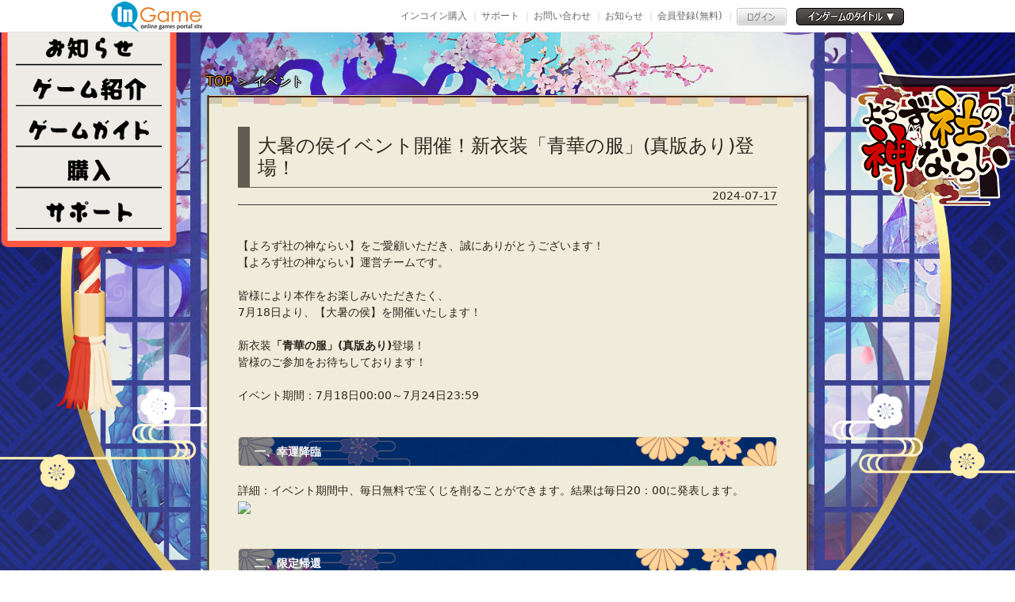

--- FILE ---
content_type: text/html; charset=UTF-8
request_url: https://ingame.jp/second.php?gid=106&cclink=ingame&url=/news/event/2024-07-17/36284.html
body_size: 5198
content:
<!DOCTYPE html>
<html lang="ja">
  <head>
        <!-- Google Tag Manager -->
        <script>(function(w,d,s,l,i){w[l]=w[l]||[];w[l].push({'gtm.start':
        new Date().getTime(),event:'gtm.js'});var f=d.getElementsByTagName(s)[0],
        j=d.createElement(s),dl=l!='dataLayer'?'&l='+l:'';j.async=true;j.src=
        'https://www.googletagmanager.com/gtm.js?id='+i+dl;f.parentNode.insertBefore(j,f);
        })(window,document,'script','dataLayer','GTM-KD9HS2N');</script>
        <!-- End Google Tag Manager -->
	<meta charset="utf-8" />
<meta name="viewport" content="width=device-width, initial-scale=1.0" />
<meta HTTP-EQUIV="CACHE-CONTROL" CONTENT="NO-CACHE">
<meta HTTP-EQUIV="PRAGMA" CONTENT="NO-CACHE">
    <meta charset="UTF-8" />
    <meta name="viewport" content="width=device-width, initial-scale=1.0" />
	<title>【よろず社の神ならい】神見習いが神社再建目指す珍道中RPG！</title>
	
	<script type="text/javascript" src="/skin/game/yk/js/jquery-3.5.1.min.js"></script>
	<script type="text/javascript" src="/e/extend/common/postmessage.js"></script>
	
    <link rel="stylesheet" href="/skin/game/yk/css/bootstrap-reboot.min.css" />
    <link rel="stylesheet" href="/skin/game/yk/css/pc_second.css" media="screen and (min-width:800px)"/>
    <link rel="stylesheet" href="/skin/game/yk/css/mobile_second.css" media="screen and (max-width:799px)"/>
    <link rel="shortcut icon" href="/skin/game/yk/img/favicon.ico" type="image/x-icon" />
  </head>
  <body>
    <canvas id="cvs1" width="1136" height="960"></canvas>
    <div id="individual">

        <!-- Google Tag Manager (noscript) -->
        <noscript><iframe src="https://www.googletagmanager.com/ns.html?id=GTM-KD9HS2N"
        height="0" width="0" style="display:none;visibility:hidden"></iframe></noscript>
        <!-- End Google Tag Manager (noscript) -->


        <!--共通ヘッダー//-->
        <div class="ietips" id="ietips" style="display: none;">
    <svg t="1732613289468" class="tipsicon" viewBox="0 0 1024 1024" version="1.1" xmlns="http://www.w3.org/2000/svg" p-id="4250">
        <path d="M512 0C229.376 0 0 229.376 0 512s229.376 512 512 512 512-229.376 512-512S794.624 0 512 0z m0 951.296c-242.176 0-439.296-197.12-439.296-439.296S269.824 72.704 512 72.704s439.296 197.12 439.296 439.296-197.12 439.296-439.296 439.296z" fill="#fff" p-id="4251"></path>
        <path d="M512 592.896c-17.408 0-31.744-13.312-33.28-30.72l-19.456-240.64c-1.536-19.456 13.824-35.84 33.28-35.84h38.4c19.456 0 34.816 16.384 33.28 35.84l-19.456 240.64c-1.024 17.408-15.36 30.72-32.768 30.72z" fill="#fff" p-id="4252"></path>
        <path d="M512 683.008m-55.296 0a55.296 55.296 0 1 0 110.592 0 55.296 55.296 0 1 0-110.592 0Z" fill="#fff" p-id="4253"></path>
    </svg>
    <p>お使いのブラウザは推奨されていません</p>
    <a href="/info/ingame/ingame_faq.html" target="_blank">詳細はこちら</a>
</div>

<style type="text/css">
    .ietips {
        width: 100%;
        display: flex;
        justify-content: center;
        align-items: center;
        padding: 8px 0;
        border-bottom: 1px solid #bdbdbd;
        background: #df4957;
        /* font-size: 18px; */
        color: #fff;
        z-index:1000;
        position: relative;
    }
    .ietips svg {
        display: inline-block;
        width:26px;
        height:26px;
        fill:#fff;
    }
    .ietips p {
        margin: 0 10px;
        font-size: 14px;
        font-weight: bold;
    }
    .ietips a {
        background: #ffc107;
        color: #333;
        padding: 5px 20px;
        border-radius: 14px;
        display: block;
        margin: 0 10px;
        font-size: 14px;
    }
</style>
<script>
    function isIE() {
        var userAgent = window.navigator.userAgent;
        var msie = userAgent.indexOf('MSIE ');
        var trident = !!~userAgent.indexOf('Trident/');
        var edge = userAgent.indexOf('Edge/');

        if (msie > 0 || trident || edge > 0) {
            // 检查是否是IE浏览器，包括IE11（使用Trident引擎）和Edge浏览器（基于Chromium，但早期版本仍使用自己的引擎）
            return true;
        }

        return false;
    }

    // 使用示例
    if (isIE()) {
        document.getElementById('ietips').style.display='flex';
    }
</script>

<style>
    html{
        margin-top: 41px;
    }

    @media (max-width: 1000px) {
        html{
            margin-top: 0px;
        }

        #jsBanner {
            display: none
        }
    }
</style>

<div id="jsBanner"></div>
<script type="text/javascript">
    $("#jsBanner").load("/e/extend/ingame/siteinfo/jsNewBanner.php");
</script>
        <!--//共通ヘッダー-->



    <header>


      <div id="header">
        <div id="menu_wrap">
		  <ul class="menu">
			<li class="menu_title">MENU</li>
			<li class="menu_news"><a href="/e/action/ListInfo.php?css=1&classid=20,21,22,23&tempid=23&ph=1&gameid=106__106&cclinkid=|99|&cclinkname=ingame">NEWS</a></li>
			<li class="menu_info"><a href="/second.php?css=6&gid=106&cclink=ingame&url=/info/about/yk.html">ゲーム紹介</a></li>
			<li class="menu_guide"><a href='/gameinfo/yk_ingame_guide.html'>ゲームガイド</a></li>
			<li class="menu_buy"><a href="/second.php?css=9&gid=106&cclink=ingame&url=/gameinfo/yk_charge.html">購入</a></li>
			<li class="menu__single menu_etc">
			  <a href="#" class="init-bottom">その他</a>
			  <ul class="menu__second-level">
								<li class="menu_gift">
					<a href="/e/extend/cclink/ingame/giftcodelist.php?gid=106&css=10">ギフトコード</a>
				</li>
				
			  <li class="menu_faq"><a href="/second.php?css=8&gid=106&cclink=ingame&url=/info/question/yk.html">よくある質問</a></li>
							<li><a href='/e/extend/ingame/contact/?gameid=106'>お問合わせ</a></li>
							<li><a href='/second.php?css=13&gid=106&cclink=ingame&url=/info/agreement/yk_ingame.html'>利用規約</a></li>
							<li><a href='/info/ingame/privacy.html'>ﾌﾟﾗｲﾊﾞｼｰﾎﾟﾘｼｰ</a></li>
							<li><a href='/sp/'>InGame</a></li>
							</li>
			  </ul>
			</li>
		  </ul>
        </div>
        <div class="menu_open">
          <button class="menu_button">
            <span class="menu_lineTop"></span>
            <span class="menu_lineMiddle"></span>
            <span class="menu_lineBottom"></span>
          </button>
        </div>
      </div>


    </header>

      <main>
        <div class="logo">
          <a href="/index_yk_ingame.html" ><img src="/skin/game/yk/img/logo.png" alt=""/></a>
        </div>


                                    <section id="news_list">
                        
                                                    <div class="pagecontent">
                                <!--- subtitle start--->
                                <div class="subtitle">
                                    <div class="sp_page_right_top">
                                        <span class="subpagenav"><a href="/index_yk_ingame.html">TOP</a></span>
                                        ＞
                                        <span class="subpagenav_current"> イベント </span>
                                    </div>
                                </div>
                                                    <meta charset="utf8" />

<script>
    if(!window.location.href.includes("/second.php?")  ){
         window.location.href = "/e/extend/common/gotonews.php?gid=106&cid=|6|99|32|30|28|24|23|21|17|13|12|7|2|1|&classid=21&url=/news/event/2024-07-17/36284.html";
    }
</script>

<!--- spcontain start && !window.location.href.includes("sankoku.net")--->
<div class="spcontain">
    <div class="spcontainer">
        <div class="page_tit">
            <h3>大暑の侯イベント開催！新衣装「青華の服」(真版あり)登場！</h3>
            <span class="pages_date">2024-07-17</span>
        </div>
        <div class="page_dital">
                <img alt="" src="/d/file/p/2024/07-17/2e1da85d9aee219d6b993549a6281864.jpg" /><br />
【よろず社の神ならい】をご愛顧いただき、誠にありがとうございます！<br />
【よろず社の神ならい】運営チームです。<br />
&nbsp;<br />
皆様により本作をお楽しみいただきたく、<br />
7月18日より、【大暑の侯】を開催いたします！<br />
<br />
新衣装<strong>「青華の服」(真版あり)</strong>登場！<br />
皆様のご参加をお待ちしております！<br />
<br />
イベント期間：7月18日00:00～7月24日23:59<br />
&nbsp;
<h4><strong>一、</strong><strong>幸運降臨</strong></h4>
詳細：イベント期間中、毎日無料で宝くじを削ることができます。結果は毎日20：00に発表します。<br />
<img src="/d/file/p/2023/09-06/af56fb10b26018ef4385bfd5a7d96e64.png" /><br />
&nbsp;
<h4><strong>二、</strong><strong>限定帰還</strong></h4>
詳細：イベント期間中、毎日ログインすることで特別商店得点、天引き玉、絶品鋳魂石などの報酬を獲得できます。<br />
<img src="/d/file/p/2023/09-06/8001e9b67fe0eec087291275e988bf11.png" /><img src="/d/file/p/2023/09-06/5f4ad7b4ec3c9fd68e3077346a4b7235.png" />&nbsp;
<h4><strong>三、</strong><strong>交換所</strong></h4>
詳細：イベント期間中、特別商店得点で新衣装<strong>「青華の服」(真版あり)</strong>などの報酬と交換できます。天引き玉を使うと、交換に必要な得点数を減らし、より多くの商品が交換できます。<br />
<img alt="" src="/d/file/p/2024/04-24/127744df5fbe94d9d61d11e8216e6e29.png" />&nbsp;
<h4><strong>四、ダイヤパック</strong></h4>
詳細：イベント期間中、特別商店得点、特別コインなどを含む応援パックが購入できます！<br />
<img src="/d/file/p/2023/09-06/9a1d8d04f36b751d959a0a209daa0ebb.png" />&nbsp;
<h4>五、<strong>祝典挑戦</strong></h4>
詳細：イベント期間中、指定任務をクリアすれば、特別商店得点、特別コインなどが貰えます！&nbsp;<br />
<img src="/d/file/p/2024/04-24/215fe99fc4480ab64db3117f25f89ae4.png" />&nbsp;
<h4>六、<strong>天尊交換</strong></h4>
詳細：イベント期間中、特別コインを使って、<strong>復刻従者「海の守護者」、復刻従者「アザラシ</strong><strong>」</strong>などのレアアイテムと交換できます！<br />
<img src="/d/file/p/2023/09-06/d0eae79415f2eb72614bfe674e946d3d.png" />&nbsp;
<p>&nbsp;<br />
&nbsp;<br />
注意事項<br />
※明らかにゲームルール違反だと判断された場合、運営側は事前通知なく、個別プレイヤー様をイベント報酬対象外にすることがあります。<br />
※イベント内に記載してあるすべての時間(公表時間、報酬配布時間など)は実際の作業進捗により前後する場合があります。<br />
※報酬配布時間が記載されていないイベントにつきましては、報酬は運営作業日にプレゼントを送付いたします (応募手続きは不要です)。<br />
※特別な説明がない限り、すべてのイベントは実施サーバーごとにデータが統計され、報酬が配布されます。<br />
※当ページの掲載内容は予告なく変更することがあります。あらかじめご了承ください。<br />
※イベント主催者は、今回のイベントにつき最終的な解釈権を有します。<br />
※画像はイメージです。実際のゲーム画面とは異なる場合がございます。<br />
※報酬の配布内容等に、不明な点等ある場合には運営チームにご連絡ください。(※1週間以上経過するとデータが確認できない場合がございます。あらかじめご了承下さい。)</p>
        </div>
        <div class="back_btn"><a href="javascript:history.go(-1)">戻る</a></div>
    </div>
</div>
<!--- spcontain end--->

<script src="/e/public/onclick/?enews=donews&classid=21&id=36284"></script>    </div>
      </div>
	 	<footer>
 		    		        <div class="company_info">
		            <img src="/skin/game/yk/img/ingamelogo.png" alt="" srcset="" />
		            		                <div>
		                    <ul>
		                        		                            <li><a href='/e/extend/ingame/contact/?gameid=106' target='_blank'>お問合わせ</a></li>
		                        		                            <li><a href='/info/ingame/agreement.html' target='_blank'>利用規約</a></li>
		                        		                            <li><a href='/info/ingame/privacy.html' target='_blank'>ﾌﾟﾗｲﾊﾞｼｰﾎﾟﾘｼｰ</a></li>
		                        		                            <li><a href='/info/ingame/salespolicy.html' target='_blank'>特定商取引法</a></li>
		                        		                    </ul>
		                </div>
		            		            <p>© 2022 Ingame Co.,Ltd. All rights reserved.</p>
		        </div>
		    		</footer>
	</div>
	

 	<script src="https://cdnjs.cloudflare.com/ajax/libs/jquery/3.6.0/jquery.min.js"></script>
    <script type="text/javascript" src="/skin/game/yk/js/common_m.js"></script>
    <script type="text/javascript" src="/skin/game/yk/js/sakura.js"></script>

     </body>
</html>

--- FILE ---
content_type: text/css
request_url: https://ingame.jp/skin/game/yk/css/pc_second.css
body_size: 8087
content:
@charset "UTF-8";

*,
ul {
  margin: 0;
  padding: 0;
  list-style: none inside;
}

h1,
h3 {
  font-size: 0.24rem;
  margin-bottom: 0.5em;
}

body {
  background-image: url(../img/second/bg.jpg);
  background-attachment: fixed;
  background-repeat: no-repeat;
  background-position: top center;
  background-size: cover;
}

p {
  margin-bottom: 1em !important;
}

#charactar h2,
#feature h2,
#world h2 {
  top: 0;
  left: 50%;
  margin-left: -4rem;
  position: absolute;
  z-index: 3;
  font-size: 0.24rem;
}

html {
  font-size: 100px;
}

header {
  position: fixed;
  margin-top: 0px;
  z-index: 100;
  width: 224px;
  height: 728px;
  background: url(../img/menu.png) no-repeat 0px -28px;
  background-size: contain;
  left: min(calc(50% - 640px), 5%);
  top: -50px;
  cursor: pointer;
  transition: 0.5s;
}

#header {
  width: 224px;
  height: 414px;
  /* 下矢印 */
  /* SPメニュー開閉ボタン*/
}

#header #menu_wrap {
  width: 224px;
  padding: 80px 0 0 0;
}
#header .menu {
  width: auto;
  position: relative;
  list-style: outside none;
  width: 184px;
  margin: 0 auto 0 auto;
  padding: 0;
}
#header .menu > li {
  width: 184px;
  height: 52px;
  line-height: 52px;
  margin: 0 0 0 0;
  text-indent: -2000%;
  font-size: 0.12rem;
  position: relative;
}
#header .menu > li a {
  position: relative;
  display: block;
  height: 100%;
  z-index: 2;
}
#header .menu > li.menu_title {
  display: none;
}
#header .menu .menu_top {
  display: none;
}
#header .menu .menu_news {
  background: url(../img/menu_text_2nd.png) 0 0 no-repeat;
}
#header .menu .menu_news:hover {
  background-position: -184px 0px;
}
#header .menu .menu_world {
  background: url(../img/menu_text_2nd.png) 0 -52px no-repeat;
}
#header .menu .menu_world:hover {
  background-position: -184px -52px;
}
#header .menu .menu_info {
  background: url(../img/menu_text_2nd.png) 0 -52px no-repeat;
}
#header .menu .menu_info:hover {
  background-position: -184px -52px;
}
#header .menu .menu_guide {
  background: url(../img/menu_text_2nd.png) 0 -104px no-repeat;
}
#header .menu .menu_guide:hover {
  background-position: -184px -104px;
}
#header .menu .menu_buy {
  background: url(../img/menu_text_2nd.png) 0 -156px no-repeat;
}
#header .menu .menu_buy:hover {
  background-position: -184px -156px;
}
#header .menu .menu_etc {
  background: url(../img/menu_text_2nd.png) 0 -208px no-repeat;
}
#header .menu .menu_etc:hover {
  background-position: -184px -208px;
}
#header .menu .menu_news:hover::after,
#header .menu .menu_info:hover::after,
#header .menu .menu_guide:hover::after,
#header .menu .menu_buy:hover::after,
#header .menu .menu_etc:hover::after {
  transition: 0.3s;
  opacity: 0;
}
#header .menu .menu_news:hover::after,
#header .menu .menu_info:hover::after,
#header .menu .menu_guide:hover::after,
#header .menu .menu_buy:hover::after,
#header .menu .menu_etc:hover::after {
  transition: 0.5s;
  opacity: 1;
}
#header .menu > li .menu > li a:hover {
  color: #999;
}
#header ul.menu__second-level {
  visibility: hidden;
  opacity: 0;
  z-index: 1;
}
#header ul.menu__second-level li {
  text-indent: 0;
  text-align: center;
  line-height: 52px;
  height: 52px;
}
#header ul.menu__second-level li a {
  color: #fff;
  padding: 0 20px;
}
#header ul.menu__second-level li a:hover {
  color: #000;
  background: #fff;
  padding: 0 20px;
}
#header .init-bottom:after {
  content: '';
  display: inline-block;
  width: 6px;
  height: 6px;
  margin: 0 0 0 15px;
  border-right: 1px solid #fff;
  border-bottom: 1px solid #fff;
  transform: rotate(45deg);
}
#header .menu > li.menu__single {
  position: relative;
}
#header li.menu__single ul.menu__second-level {
  position: absolute;
  justify-content: space-around;
  top: 0px;
  left: 0rem;
  width: 180px;
  background: #eeebe6;
  border: 10px solid #ff5841;
  border-radius: 10px;

  filter: drop-shadow(2px 2px 2px rgba(0, 0, 0, 0.5));
}
#header li.menu__single ul.menu__second-level a {
  color: #000;
}
#header li.menu__single ul.menu__second-level a:hover {
  color: #ff5841;
  background: transparent;
}
#header li.menu__single:hover ul.menu__second-level {
  transition: all 0.2s ease;
  top: 0px;
  left: 180px;
  visibility: visible;
  opacity: 1;
}
#header .menu_open {
  display: none;
}

#header .sublink {
  display: -webkit-box;
  display: -ms-flexbox;
  display: flex;
}

#header .sublink li {
  width: 0.4rem;
  margin: 0.1rem;
}

#header .sublink li a img {
  display: block;
  width: 100%;
}

#header .sublink li a img:hover {
  opacity: 0.6;
}

#header .menu_open {
  display: none;
}

#cvs1 {
  position: fixed;
  z-index: 1;
}

.foot_start {
  display: block;
  width: 100%;
  margin: 0rem auto;
  padding: 0.2rem 0;
  margin-top: -1rem;
}

.foot_start img {
  display: block;
  margin: 0 auto;
}

.spec {
  width: 100%;
  display: -webkit-box;
  display: -ms-flexbox;
  display: flex;
  justify-content: center;
  padding: 0.2rem 1rem;
  margin: 0 auto;
  background: #1f1f1f;
  border-top: 2px solid #eae1bf;
}

.spec table {
  width: 700px;
  font-size: 16px;
  border-top: 1px solid #eae1bf;
  border: 1px solid #eae1bf;
}

.spec table tr {
  border: 1px solid #eae1bf;
}

.spec table th {
  width: 5em;
  font-weight: normal;
  width: 150px;
  padding: 10px;
  color: #eae1bf;
  border: 1px solid #eae1bf;
  text-align: center;
}

.spec table td {
  padding: 10px;
  color: #eae1bf;
}

.spec .logo {
  width: 50%;
  text-align: center;
  margin-top: 0.5rem;
}

.spec .icon {
  width: 226px;
  margin-left: 0.4rem;
}

.icon img {
  width: 100%;
  border: 2px solid #eae1bf;
  min-width: 226px;
  border-radius: 15px;
}

.company_info {
  padding: 20px;
  background: #fff;
  position: relative;
  display: -webkit-box !important;
  display: -ms-flexbox !important;
  display: flex !important;
  -webkit-box-pack: center;
  -ms-flex-pack: center;
  justify-content: center;
  -ms-flex-wrap: wrap;
  flex-wrap: wrap;
  -webkit-box-align: center;
  -ms-flex-align: center;
  align-items: center;
}

.company_info img {
  width: 186px;
  height: 69px;
}

.company_info div {
  margin: 0px 0px 0px 40px;
}

.company_info ul {
  margin-bottom: 0px;
  font-size: 16px;
  display: -webkit-box;
  display: -ms-flexbox;
  display: flex;
  -webkit-box-pack: center;
  -ms-flex-pack: center;
  justify-content: center;
}

.company_info ul li {
  margin: 0 5px;
  padding-left: 5px;
  border-left: 1px solid #fff;
}

.company_info ul li:first-child {
  border: none;
  padding-left: 0px;
  margin: 0 5px 0 0;
}

.company_info p {
  width: 100%;
  text-align: center;
  margin: 10px 0 0 0;
}

.swiper-button-next:after,
.swiper-container-rtl .swiper-button-prev:after,
.swiper-button-prev:after {
  content: '' !important;
}

.charactar-slider .swiper-slide {
  width: 100%;
  height: 10.8rem;
}

.charactar-slider .swiper-slide img {
  display: none;
}

.charactar-slider .charactar_1 {
  background: url(../img/chara_1.png) no-repeat center center;
}

.charactar-slider .charactar_2 {
  background: url(../img/chara_2.png) no-repeat center center;
}

.charactar-slider .charactar_3 {
  background: url(../img/chara_3.png) no-repeat center center;
}

.charactar-slider .charactar_4 {
  background: url(../img/chara_4.png) no-repeat center center;
}

.charactar-slider .charactar_5 {
  background: url(../img/chara_5.png) no-repeat center center;
}

.charactar-slider .swiper-pagination-bullet {
  width: 0.2rem;
  height: 0.2rem;
  text-align: center;
  line-height: 0.2rem;
  font-size: 0.12rem;
  color: #000;
  opacity: 1;
  background: rgba(0, 0, 0, 0.2);
}

.charactar-slider .prev1,
.charactar-slider .next1 {
  width: 0.8rem !important;
  height: 0.64rem !important;
  top: 65% !important;
  -webkit-filter: drop-shadow(5px 5px 5px rgba(0, 0, 0, 0.5)) !important;
  filter: drop-shadow(5px 5px 5px rgba(0, 0, 0, 0.5)) !important;
}

.charactar-slider .prev1 {
  background: url(../img/arrow_l.png) no-repeat !important;
  background-size: cover !important;
  left: 50% !important;
  margin-left: -5.92rem;
}

.charactar-slider .next1 {
  background: url(../img/arrow_r.png) no-repeat !important;
  background-size: cover !important;
  right: 50%;
  margin-right: -5.92rem;
}

.charactar-slider .pagination .swiper-pagination-bullet-active {
  opacity: 0.75;
  background-color: #000;
}

.charactar-slider .pagination span {
  width: 1.62rem;
  height: 1.66rem;
  margin: 0 0.25rem !important;
  opacity: 1;
  font-size: 0;
}

.charactar-slider .pagination span:nth-child(1) {
  background: url(../img/c_icon_1.png) no-repeat;
}

.charactar-slider .pagination span:nth-child(2) {
  background: url(../img/c_icon_2.png) no-repeat;
}

.charactar-slider .pagination span:nth-child(3) {
  background: url(../img/c_icon_3.png) no-repeat;
}

.charactar-slider .pagination span:nth-child(4) {
  background: url(../img/c_icon_4.png) no-repeat;
}

.charactar-slider .pagination span:nth-child(5) {
  background: url(../img/c_icon_5.png) no-repeat;
}

.pagination2 {
  width: 100%;
  margin: 0.25rem auto 0 auto;
  text-align: center;
}

.pagination2 .swiper-pagination-bullet {
  width: 0.1rem;
  height: 0.1rem;
  display: inline-block;
  border-radius: 100%;
  background: #e8e8e8;
  opacity: 0.2;
}

.pagination2 .swiper-pagination-bullet-active {
  opacity: 1;
  width: 0.2rem;
  border-radius: 0.1rem;
  background-color: #786c52;
}

.pagination2 span {
  margin: 0 5px !important;
  font-size: 0;
}

.pagination2 span:focus {
  outline: -webkit-focus-ring-color auto 0px;
}

body {
  font-size: 16px;
  margin: 0;
}

#wrapper {
  background-size: auto;
}

.top_logo {
  display: block;
  width: 416px;
  margin: 0.1rem 0 0 0.2rem;
}

.top_logo img {
  width: 100%;
}

.top_title {
  display: block;
  width: 137px;
  position: absolute;
  right: 0;
  top: 0;
  margin: 1.7rem 0.3rem 0 0;
}

.top_title img {
  width: 100%;
}

.reward {
  width: 3rem;
  height: 1.86rem;
  text-decoration: none;
  z-index: 100;
  position: absolute;
  left: 0.8rem;
  top: 5.5rem;
}

.reward img {
  width: 100%;
}

.in_download {
  width: 3rem;
  height: 1.86rem;
  text-decoration: none;
  z-index: 100;
  position: absolute;
  top: 7.3rem;
  left: 0.8rem;
}
.in_download img {
  width: 100%;
}
.download_visual {
  display: none;
}

.top_start {
  display: block;
  width: 295px;
  position: absolute;
  right: 0;
  top: 0;
  margin-right: 1.8rem;
  margin-top: 6.6rem;
  animation: myBreath 1s linear infinite;
}

@keyframes myBreath {
  0% {
    transform: scale(0.88);
  }
  50% {
    transform: scale(100%);
  }
  100% {
    transform: scale(0.88);
  }
}

.top_start img {
  width: 100%;
}

.top_start img:nth-child(2) {
  display: none;
}

#news_area {
  overflow: hidden;
  width: 10.24rem;
  margin: 0rem auto 0 auto;
}

main {
  padding: 0.5rem 0 0.2rem 0;
}

#banner {
  background: url(../img/f_banner.png) no-repeat;
  width: 7.72rem;
  height: 2.97rem;
  padding-top: calc((2.97rem - 2.65rem) / 2);
  padding-left: 0.17rem;
  margin: 0 auto 0.5rem auto;
}

#banner ul {
  width: 7.4rem;
  margin: auto;
}

#banner ul img {
  display: block;
  width: 100%;
}

/* 追加切换按钮 */
.banner-list {
  left: 0px;
  margin-top: -0.3rem;
  width: 100%;
}

.swiper-pagination-bullet {
  width: 8px;
  height: 8px;
  display: inline-block;
  border-radius: 50%;
  background: #fff !important;
  opacity: 1 !important;
  margin: 0 0.05rem;
  box-shadow: 0px 0px 4px 2px #000;
}
.swiper-pagination-bullet-active {
  background: rgb(215 183 106) !important;
}

#news {
  overflow: hidden;
  background: url(../img/f_news.png) no-repeat;
  width: 6.14rem;
  height: 3.8rem;
  float: left;
  font-size: 0.14rem;
  display: flex;
  flex-direction: column;
}
.notice_tabs_list {
  height: 30px;
  margin-top: 0.6rem;
}

.notice_tabs_list ul {
  position: relative;
  display: flex;
  justify-content: space-around;
  height: 30px;
  width: 6rem;
  /* margin-left:19px; */
  margin: 0 auto;
}

.notice_tabs_list ul li {
  color: #ecddce;
  cursor: pointer;
  width: 120px;
  height: 30px;
  border-width: 1px 1px 1px 1px;
  text-shadow: #000 0px 1px 1px;
  margin-right: 2px;
  text-align: center;
  vertical-align: middle;
  font-size: 16px;
  line-height: 30px;
  transition: 0.5s ease-in;
  background: #141213;
}

.notice_tabs_list ul li:hover {
  background: -webkit-linear-gradient(#a57a46, #523b1f); /* Safari 5.1 - 6.0 */
  background: -o-linear-gradient(#a57a46, #523b1f); /* Opera 11.1 - 12.0 */
  background: -moz-linear-gradient(#a57a46, #523b1f); /* Firefox 3.6 - 15 */
  background: linear-gradient(#73664e, #523b1f); /* 标准的语法 */
  color: #fff;
}

.notice_tabs_list ul li.active {
  border: 1px solid #301f1d;
  background: -webkit-linear-gradient(#a57a46, #523b1f); /* Safari 5.1 - 6.0 */
  background: -o-linear-gradient(#a57a46, #523b1f); /* Opera 11.1 - 12.0 */
  background: -moz-linear-gradient(#a57a46, #523b1f); /* Firefox 3.6 - 15 */
  background: linear-gradient(#73664e, #523b1f); /* 标准的语法 */
  color: #fff;
  text-shadow: #000 0px 1px 1px;
}

.notice_tabs_list ul li.active:hover {
  color: #ffe7a8;
}

#news .tabs {
  /* height:442px; */
  flex: 1;
  width: 5.9rem;
  margin: 0 auto;
  overflow: hidden;
  margin-top: 0.02rem;
}

#news .tabs li {
  position: relative;
  display: none;
  overflow: hidden;
  width: 100%;
  padding: 5px 0;
}
#news .tabs li ul {
  margin-bottom: 5px;
  height: 243px;
  overflow: hidden;
}
#news .tabs ul li ul li {
  /* padding: 25px 22px 10px 22px; */
  /* position: relative; */
  display: flex;
  line-height: 16px;
  /* font-size: 12px; */
  flex-direction: row;
  border-bottom: 1px solid #a89367;
}

#news .tabs ul li ul li .t1 {
  flex: auto;
}

#news .tabs ul li ul li a {
  color: #ffedad;
  text-decoration: none;
}

#news .tabs ul li ul li a:hover {
  color: #fff;
}

#news .tabs ul li ul li img {
  height: 15px;

  position: absolute;
  top: 15px;
  left: 22px;
}
#news .tabs ul li ul li .t3 {
  color: #fff;
  font-size: 12px;
}

#news ul li .ic_type21 {
  background: #23ff00 url(../img/label_event.png) no-repeat;
  width: 50px;
  /* position: absolute; */
  /* display: block; */
  height: 15px;
  /* top: 0px; */
  margin-right: 0.1rem;
}

#news ul li .ic_type20 {
  background: #ff0000 url(../img/label_news.png) no-repeat;
  width: 50px;
  /* position: absolute; */
  /* display: block; */
  height: 15px;
  /* top: 0px; */
  margin-right: 0.1rem;
}

#news ul li .ic_type22 {
  background: #1100ff url(../img/label_update.png) no-repeat;
  width: 50px;
  /* position: absolute; */
  /* display: block; */
  height: 15px;
  /* top: 0px; */
  margin-right: 0.1rem;
}

#news ul li .ic_type23 {
  background: #919191 url(../img/label_mainte.png) no-repeat;
  width: 50px;
  /* position: absolute; */
  /* display: block; */
  height: 15px;
  /* top: 0px; */
  margin-right: 0.1rem;
}

#news .morebtn {
  border: 1px solid #301f1d;
  background-color: rgb(126 114 93);
  padding: 0.01rem 0.2rem;
  color: #41261d;
  /* height: 16px; */
  display: block;
  /* margin-top: .1rem; */
  float: right;
}
#news .morebtn a {
  color: #fff;
}

#news .morebtn:hover {
  background-color: #d7ceae;
}

#twitter {
  background: url(../img/f_twitter.png) no-repeat;
  width: 3.65rem;
  height: 3.8rem;
  padding: 0.8rem 0.3rem 0.3rem 0.3rem;
  float: right;
}

#twitter .t_twitter {
  display: none;
}

#twitter a {
  color: #fff;
  text-decoration: none;
}

body main #top_bn {
  background: url(../img/bn_bg.png) no-repeat;
  height: 132px;
  width: 100%;
  margin: 45px auto 10px;
  border-top: 2px solid #eae1bf;
  border-bottom: 2px solid #eae1bf;
}

body main #top_bn ul {
  display: flex;
  justify-content: center;
}

body main #top_bn ul li {
  width: 250px;
  margin: 25px 15px 10px 15px;
}

#charactar {
  position: relative;
  margin: 0.5rem auto 0 auto;
}

#charactar h2 {
  margin-top: 1.2rem;
}

#feature {
  position: relative;
  max-width: 14rem;
  height: 10.2rem;
  margin: 0 auto;
}

#feature h2 {
  margin-top: 0;
}

#feature .feature-slider {
  padding-top: 1.2rem;
  overflow: hidden;
  margin: 0 auto;
}

.swiper-container-3d {
  perspective: 800px;
}

.swiper-container {
  width: 100%;
  height: auto;
  max-width: 10.8rem;
}

.next1 {
  width: 200px;
  height: 160px;
  background-image: url(../img/arrow_r.png);
}

#feature .swiper-slide {
  text-align: center;
}

#world {
  position: relative;
  height: 8rem;
  background: url(../img/world.png) no-repeat center center;
  margin: 0 auto;
  max-width: 12.8rem;
  margin-top: 0.5rem;
}

#world > img {
  display: none;
}

/*----------------------------------------------------------------------
          2nd page
----------------------------------------------------------------------*/
#individual {
  position: relative;
  background-image: url(../img/second/frame.png);
  background-size: cover;
  background-repeat: no-repeat;
  background-position: center top;
  background-attachment: fixed;
  z-index: 4;
}

/* #individual header {
  background-image: none;
  height: auto;
} */

#individual header #header {
  position: relative;
  z-index: 10;
  display: -webkit-box;
  display: -ms-flexbox;
  display: flex;
  -webkit-box-pack: center;
  -ms-flex-pack: center;
  justify-content: center;
}

#individual header #header .header_logo img {
  display: block;
  height: 0.4rem;
  margin: 0.1rem auto;
}

#individual header #banner {
  background-color: #fff;
  padding: 0.2rem;
  width: 7.6rem;
  margin: 0.75rem auto 0.25rem auto;
  -webkit-filter: drop-shadow(3px 3px 3px rgba(0, 0, 0, 0.3));
  filter: drop-shadow(3px 3px 3px rgba(0, 0, 0, 0.3));
}

#individual main #news_list {
  position: relative;
  z-index: 10;
  width: 7.6rem;
  margin: 0 auto;
}

#individual main #news_list #genre {
  display: -webkit-box;
  display: -ms-flexbox;
  display: flex;
  -ms-flex-wrap: wrap;
  flex-wrap: wrap;
  -webkit-box-pack: center;
  -ms-flex-pack: center;
  justify-content: center;
  margin: 0.2rem auto;
}

#individual main #news_list #genre li {
  background: #e1d3ba;
  -webkit-filter: drop-shadow(3px 3px 3px rgba(0, 0, 0, 0.5));
  filter: drop-shadow(3px 3px 3px rgba(0, 0, 0, 0.5));
  font-weight: bold;
  text-align: center;
  width: 1.06rem;
  border-radius: 2px;
  padding: 0.1rem 0.05rem;
  margin: 0.1rem;
}

#individual main #news_list #genre li a {
  color: #2c271f;
  text-decoration: none;
}

#individual main #news_list #genre li:hover {
  background-color: #aa1515;
  color: #fff;
}

#individual main #news_list #genre li a:hover {
  background-color: #aa1515;
  color: #fff;
}

#individual main #news_list .pagecontent .spcontain .spcontainer {
  width: 680px;
  margin: 0 auto;
  padding: 0 0 10px 0;
}
#individual main #news_list .pagecontent .spcontain .spcontainer table {
  border: 1px solid #73694f;
}
#individual main #news_list .pagecontent .spcontain .spcontainer table tr {
  border: 1px solid #73694f;
}
#individual main #news_list .pagecontent .spcontain .spcontainer table td {
  border: 1px solid #73694f;
}

#individual main #news_list .pagecontent .spcontain .spcontainer .faq_block {
  border: 2px solid #cac1a1;
  border-radius: 6px;
  padding: 10px 20px 20px 20px;
  background: #4a4541;
  margin-bottom: 1em;
  color: #fff;
}

#individual main #news_list .pagecontent .spcontain .spcontainer .faq_block .q {
  line-height: 30px;
  display: inline-block;
  padding: 0px 20px 0px 40px;
  margin: 5px 0px;
}

#individual main #news_list .pagecontent .spcontain .spcontainer .faq_block .a {
  line-height: 30px;
  padding: 0px 10px 0px 40px;
  display: inline-block;
  margin: 5px 0px;
}

#individual main #news_list #news_body li {
  font-size: 0.18rem;
  background: #efecdb;
  border: 1px solid #6b604c;
  -webkit-filter: drop-shadow(3px 3px 3px rgba(0, 0, 0, 0.3));
  filter: drop-shadow(3px 3px 3px rgba(0, 0, 0, 0.3));
  padding: 0.15rem;
  margin-bottom: 0.2rem;
}

#individual main #news_list #news_body li a {
  display: -webkit-box;
  display: -ms-flexbox;
  text-decoration: none;
  color: #2c271f;
  display: flex;
  -webkit-box-align: center;
  -ms-flex-align: center;
  align-items: center;
}

#individual main #news_list #news_body li a .min_banner img {
  width: 2.5rem;
  margin-right: 0.2rem;
}

#individual main #news_list #news_body li a .icon {
  -ms-flex-preferred-size: 1.5rem;
  flex-basis: 1.5rem;
  width: 1.5rem;
  height: 0.89rem;
  background-size: contain;
  text-indent: -1000%;
  overflow: hidden;
  -ms-flex-negative: 0;
  flex-shrink: 0;
}

#individual main #news_list #news_body li a .icon .ic_type21 {
  background: url(../img/event.png) no-repeat;
  background-size: 100%;
  display: block;
  width: 100%;
  height: 100%;
}

#individual main #news_list #news_body li a .icon .ic_type20 {
  background: url(../img/info.png) no-repeat;
  background-size: 100%;
  display: block;
  width: 100%;
  height: 100%;
}

#individual main #news_list #news_body li a .icon .ic_type22 {
  background: url(../img/update.png) no-repeat;
  background-size: 100%;
  display: block;
  width: 100%;
  height: 100%;
}

#individual main #news_list #news_body li a .icon .ic_type23 {
  background: url(../img/mainte.png) no-repeat;
  background-size: 100%;
  display: block;
  width: 100%;
  height: 100%;
}

#individual main #news_list #news_body li a .date {
  padding: 0.05rem 0.05rem 0.05rem 0.15rem;
  line-height: 0.24rem;
}

#individual main #news_list #news_body li a .date span {
  vertical-align: middle;
}

#individual main #news_list .page_nav {
  width: 2rem;
  margin: auto;
  display: flex;
  height: 1rem;
  justify-content: space-around;
  align-items: center;
}

#individual main #news_list .page_nav li a {
  text-decoration: none;
  color: #fff;
  display: block;
  padding: 2px 8px;
  border: 1px solid #fff;
}

#individual main #news_list .page_nav li a:hover {
  color: #554c48;
  border: 1px solid #554c48;
}

#individual main #news_list .sppagination {
  margin: 0.5rem auto;
  display: -webkit-box;
  display: -ms-flexbox;
  display: flex;
  -ms-flex-wrap: wrap;
  flex-wrap: wrap;
  -webkit-box-pack: center;
  -ms-flex-pack: center;
  justify-content: center;
}

#individual main #news_list .sppagination a,
#individual main #news_list .sppagination b {
  margin: 0 0.1rem;
  -webkit-filter: drop-shadow(3px 3px 3px rgba(0, 0, 0, 0.5));
  filter: drop-shadow(3px 3px 3px rgba(0, 0, 0, 0.5));
  border-radius: 5px;
  background-color: whitesmoke;
  display: block;
  text-align: center;
  line-height: 0.4rem;
  width: 0.4rem;
  height: 0.4rem;
}

#individual main #news_list .sppagination a:hover,
#individual main #news_list .sppagination b:hover {
  background-color: #0090ff;
  color: #fff;
}

#individual main .pagecontent {
  margin: 0 0 0.75rem 0;
}

#individual main .pagecontent .subtitle {
  margin-bottom: 0.05rem;
}

#individual main .pagecontent .spcontain {
  font-size: 0.14rem;
  width: 760px;
  min-height: 580px;
  background-image: url(../img/ingame_content_head.png),
    url(../img/ingame_content_foot.png), url(../img/ingame_content_body.png);
  background-repeat: no-repeat, no-repeat, repeat-y;
  background-position: center top, center bottom, center center;
  background-size: 100%;
  -webkit-filter: drop-shadow(3px 3px 3px rgba(0, 0, 0, 0.3));
  filter: drop-shadow(3px 3px 3px rgba(0, 0, 0, 0.3));
  padding: 0.4rem;
}

#individual main .pagecontent .subtitle .sp_page_right_top {
  color: #fff;
  text-shadow: 1px 1px 1px #000, -1px -1px 1px #000, 0px 1px 1px #000,
    0px -1px 1px #000, 1px 0px 1px #000, -1px 0px 1px #000;
}

#individual main .pagecontent .subtitle .sp_page_right_top .subpagenav a {
  color: #fd9d0d;
  text-decoration: none;
}

#individual main .pagecontent .subtitle .sp_page_right_top .subpagenav a:hover {
  color: #ffb23e;
  text-decoration: none;
}

#individual main .pagecontent .spcontain .spcontainer .page_tit {
  border-bottom: 1px solid #333333;
  margin-bottom: 0.2rem;
}

#individual main .pagecontent .spcontain .spcontainer .page_tit h3 {
  color: #2c271f;
  padding: 0.1rem;
  border-width: 0 0 1px 15px;
  border-color: #625c53;
  border-style: solid;
  margin: 0 auto 0.25rem auto;
  margin-bottom: 0rem;
}

#individual main .pagecontent .spcontain .spcontainer .page_tit .pages_date {
  display: block;
  text-align: right;
  color: #2c271f;
}

#individual main .pagecontent .spcontain .spcontainer .page_dital {
  margin-bottom: 0.24rem;
  color: #2c271f;
}

#individual
  main
  .pagecontent
  .spcontain
  .spcontainer
  .page_dital
  .spcontact
  form
  .cateBox_tb {
  border: #000 1px solid;
  margin: 0 auto 20px auto;
}

#individual
  main
  .pagecontent
  .spcontain
  .spcontainer
  .page_dital
  .spcontact
  form
  .cateBox_tb
  th {
  color: #fff;
  padding: 8px 15px;
  background: #73694f;
  font-weight: bold;
  border-left: 1px solid #adadad;
  border-top: 1px solid #adadad;
  border-bottom: 1px solid #adadad;
  line-height: 120%;
  text-align: left;
  text-shadow: 1px 1px 4px #000000;
  -webkit-box-shadow: 0px 1px 1px rgba(255, 255, 255, 0.3) inset;
  box-shadow: 0px 1px 1px rgba(255, 255, 255, 0.3) inset;
}

#individual
  main
  .pagecontent
  .spcontain
  .spcontainer
  .page_dital
  .spcontact
  form
  .cateBox_tb
  tr
  td {
  text-align: left;
  padding: 8px 15px;
  border-bottom: 1px solid #666666;
  border-left: 1px solid #666666;
}

.contact_tb {
  margin: 0.24rem auto !important;
}

.cateBox_tb tr td table tr td {
  border: none;
  box-shadow: none;
  text-align: left !important;
}

.submit_button {
  margin: 0 auto;
  text-align: center;
  display: block;
  width: 1rem;
  color: #3c3a32;
  background: linear-gradient(to top, #9c8d6d 0%, #e9e0bf 100%);
  border-bottom: #80704e 2px solid;
  border-top: #fffdf6 2px solid;
  padding: 0.1rem;
  text-decoration: none;
  margin-top: 0.2rem auto;
  border-radius: 4px;
  border: 0;
}

.formbt .return_button {
    padding: 5px 10px;
    border: 1px solid #666;
    border-radius: 5px;
}

.ch01 {
  background: url(../img/contact/iconch.jpg) 0 0 no-repeat;
  background-size: 100%;
  display: block;
  width: 50px;
  height: 15px;
  margin-right: 10px;
}

.ch02 {
  background: url(../img/contact/iconch.jpg) 0 -15px no-repeat;
  background-size: 100%;
  display: block;
  width: 50px;
  height: 15px;
  margin-right: 10px;
}

.ch03 {
  background: url(../img/contact/iconch.jpg) 0 -30px no-repeat;
  background-size: 100%;
  display: block;
  width: 50px;
  height: 15px;
  margin-right: 10px;
}

.days {
  right: 10px;
  font-size: 14px;
  position: absolute;
}

.title {
  width: 500px;
  height: auto;
  white-space: nowrap;
  overflow: hidden;
  text-overflow: ellipsis;
}

.cateBox_tb {
  border: #000 1px solid;
  width: 800px;
  margin: 0 auto 20px auto;
}

.cateBox_tb > tbody > tr > th {
  background: #472600;
  color: #fff;
  padding: 5px 10px;
  border-bottom: #fff 1px solid;
  width: 200px;
  text-align: left !important;
}

.cateBox_tb > tbody > tr > th:last-of-type {
  border-bottom: #000 1px solid;
}

.cateBox_tb > tbody > tr > td {
  padding: 5px 10px;
  border-bottom: #000 1px solid;
  text-align: left !important;
}

.sub_tb td {
  padding: 5px 10px 5px 0;
}

.formbt {
  text-align: center;
}

.formbt .submit,
.formbt .back_button {
  padding: 5px 10px;
  border: 1px solid #666;
  border-radius: 5px;
}
.formbt .send_button {
  padding: 5px 10px;
  border: 1px solid #666;
  border-radius: 5px;
}

#individual main .pagecontent .spcontain .spcontainer .page_dital ul {
  padding: 0 0.2rem;
}

#individual main .pagecontent .spcontain .spcontainer .page_dital h1 {
  font-size: 160%;
  color: #fff3d0;
  text-align: left;
  background: url(../img/in_tit_bg.png) no-repeat;
  margin: 20px auto;
  padding: 10px 20px 10px;
  border-radius: 5px;
  font-size: 0.14rem;
  border: 1px #eae1bf solid;
}

#individual main .pagecontent .spcontain .spcontainer .page_dital h2 {
  color: #000;
  font-size: 0.14rem;
  margin: 10px 0;
}

#individual main .pagecontent .spcontain .spcontainer .page_dital h3 {
  background: #311c16;
  background: url(../img/in_tit_bg.png) no-repeat;
  background-position: center;
  background-size: cover;
  margin: 20px auto;
  line-height: 40px;
  border-radius: 5px;
  color: #eae1bf;
  font-size: 18px;
  padding-left: 10px;
  border: 1px solid #eae1bf;
}

#individual main .pagecontent .spcontain .spcontainer .page_dital .block {
  overflow: hidden;
  clear: both;
  margin: 0 auto 20px auto;
  line-height: 1.8em;
  font-size: 0.14rem;
  width: 100%;
}

#individual main .pagecontent .spcontain .spcontainer .page_dital .caution {
  color: red;
}

#individual main .pagecontent .spcontain .spcontainer .page_dital .guide_list {
  display: -webkit-box;
  display: -ms-flexbox;
  display: flex;
  -ms-flex-wrap: wrap;
  flex-wrap: wrap;
  -ms-flex-pack: distribute;
  justify-content: left;
}

#individual
  main
  .pagecontent
  .spcontain
  .spcontainer
  .page_dital
  .guide_list
  li {
  text-align: center;
  width: 30%;
  border: 1px solid #6b604c;
  border-radius: 4px;
  margin: 1%;
  overflow: hidden;
  background: #e1d3ba;
}

#individual
  main
  .pagecontent
  .spcontain
  .spcontainer
  .page_dital
  .guide_list
  li
  a {
  display: block;
  width: 100%;
  height: 100%;
  text-decoration: none;
  padding: 3%;
  transition: 0.5s ease;
  color: #2c271f;
}

#individual
  main
  .pagecontent
  .spcontain
  .spcontainer
  .page_dital
  .guide_list
  li
  a:hover {
  background: #aa1515;
  color: #fff;
}

#individual main .pagecontent .spcontain .spcontainer .page_dital img {
  height: auto;
  max-width: 100%;
}

#individual main .pagecontent .spcontain .spcontainer .page_dital table {
  width: 100%;
  border: 1px solid #73694f;
  font-size: 0.9em;
  border-spacing: 0;
  color: #000;
  margin: 0 0 0.24rem 0;
}

#individual main .pagecontent .spcontain .spcontainer .page_dital table th {
  color: #fff;
  padding: 8px 15px;
  background: #73694f;
  font-weight: bold;
  border-left: 1px solid #ffffff;
  border-top: 1px solid #ffffff;
  border-bottom: 1px solid #ffffff;
  line-height: 120%;
  text-align: center;
  /* text-shadow: 1px 1px 4px #000000; */
  -webkit-box-shadow: 0px 1px 1px rgba(255, 255, 255, 0.3) inset;
  box-shadow: 0px 1px 1px rgba(255, 255, 255, 0.3) inset;
}

#individual
  main
  .pagecontent
  .spcontain
  .spcontainer
  .page_dital
  table
  th:last-child {
  border-right: 1px solid #fff;
  -webkit-box-shadow: 2px 2px 1px rgba(0, 0, 0, 0.1),
    0px 1px 1px rgba(255, 255, 255, 0.3) inset;
  box-shadow: 2px 2px 1px rgba(0, 0, 0, 0.1),
    0px 1px 1px rgba(255, 255, 255, 0.3) inset;
}

#individual main .pagecontent .spcontain .spcontainer .page_dital table tr td {
  text-align: center;
  padding: 8px 15px;
  border-bottom: 1px solid #73694f;
  border-left: 1px solid #73694f;
}

#individual
  main
  .pagecontent
  .spcontain
  .spcontainer
  .page_dital
  table
  tr
  td:last-child {
  border-right: 1px solid #666666;
  -webkit-box-shadow: 2px 2px 1px rgba(0, 0, 0, 0.1);
  box-shadow: 2px 2px 1px rgba(0, 0, 0, 0.1);
}

.back_btn a {
  margin: 0 auto;
  text-align: center;
  display: block;
  width: 1.1rem;
  color: #fff;
  padding: 0.1rem;
  background: linear-gradient(to top, #9c8d6d 0%, #e9e0bf 100%);
  border-bottom: #80704e 2px solid;
  border-top: #fffdf6 2px solid;
  text-decoration: none;
  border-radius: 4px;
  font-size: 0.16rem;
}

#individual footer {
  background-color: #fff;
}

/*----------------------------------------------------------------------
          2nd page
----------------------------------------------------------------------*/

.logo {
  width: 200px;
  height: 190px;
  position: fixed;
  right: min(calc(50% - 640px), 5%);
  z-index: 100;
}

#second {
  background-image: url(../img/bg2.jpg);
  background-size: cover;
  background-repeat: no-repeat;
  background-position: center top;
}

#second header {
  background-image: none;
  height: auto;
}

#second header #header {
  display: -webkit-box;
  display: -ms-flexbox;
  display: flex;
  -webkit-box-pack: center;
  -ms-flex-pack: center;
  justify-content: center;
}

#second header #header .header_logo img {
  display: block;
  height: 0.4rem;
  margin: 0.1rem auto;
}

#second header #banner {
  background-color: #fff;
  padding: 0.2rem;
  width: 7.6rem;
  margin: 0.75rem auto 0.25rem auto;
  -webkit-filter: drop-shadow(3px 3px 3px rgba(0, 0, 0, 0.3));
  filter: drop-shadow(3px 3px 3px rgba(0, 0, 0, 0.3));
}

#second main #second_body {
  width: 7.6rem;
  margin: 0 auto;
}

#second main #second_body .pagecontent {
  margin: 0 0 0.75rem 0;
}

#second main #second_body .pagecontent .subtitle {
  position: relative;
  margin-bottom: 0rem;
}

#second main #second_body .pagecontent .subtitle h2 {
  font-size: 0.24rem;
  margin: 0 auto;
}

#second main #second_body .pagecontent .subtitle .sp_page_right_top {
  color: #fff;
  position: absolute;
  bottom: 0.03rem;
  right: 0.1rem;
}

#second main #second_body .pagecontent .subtitle .sp_page_right_top a {
  color: #fd9d0d;
  text-decoration: none;
}

#second main #second_body .pagecontent .spcontain {
  font-size: 0.14rem;
  width: 760px;
  min-height: 380px;
  background-image: url(../img/content_head.png), url(../img/content_foot.png),
    url(../img/content_body.png);
  background-repeat: no-repeat, no-repeat, repeat-y;
  background-position: center top, center bottom, center center;
  -webkit-filter: drop-shadow(3px 3px 3px rgba(0, 0, 0, 0.3));
  filter: drop-shadow(3px 3px 3px rgba(0, 0, 0, 0.3));
  padding: 0.4rem;
}

#second main #second_body .pagecontent .spcontain .spcontainer .page_tit {
  border-bottom: 1px solid #333333;
  margin-bottom: 0.2rem;
}

#second main #second_body .pagecontent .spcontain .spcontainer .page_tit h3 {
  color: #d0c4a9;
  padding: 0.1rem;
  border-width: 0 0 1px 15px;
  border-color: #625c53;
  border-style: solid;
  margin: 0 auto 0.25rem auto;
  margin-bottom: 0rem;
  margin-bottom: 0rem;
}

#second
  main
  #second_body
  .pagecontent
  .spcontain
  .spcontainer
  .page_tit
  .pages_date {
  display: block;
  text-align: right;
}

#second main #second_body .pagecontent .spcontain .spcontainer .page_dital {
  margin-bottom: 0.24rem;
}

#second main #second_body .pagecontent .spcontain .spcontainer .page_dital h3 {
  color: #d0c4a9;
  padding: 0.1rem;
  border-width: 0 0 1px 15px;
  border-color: #625c53;
  border-style: solid;
  margin: 0 auto 0.25rem auto;
  margin-bottom: 0rem;
}

#individual main .pagecontent .spcontain .spcontainer .page_dital h4 {
  text-align: left;
  font-weight: bold;
  background: url(../img/in_tit_bg.png) no-repeat;
  margin: 20px auto;
  padding: 10px 20px 10px;
  border-radius: 5px;
  font-size: 0.14rem;
  border: 1px #eae1bf solid;
  color: #fff;
}

#individual main .pagecontent .spcontain .spcontainer .page_dital h6 {
  font-size: 0.16rem;
  font-weight: bold;
  color: #ff8f00;
  margin-bottom: 0.1rem;
}

#second
  main
  #second_body
  .pagecontent
  .spcontain
  .spcontainer
  .page_dital
  .guide_list {
  display: -webkit-box;
  display: -ms-flexbox;
  display: flex;
  -ms-flex-wrap: wrap;
  flex-wrap: wrap;
  -ms-flex-pack: distribute;
  justify-content: left;
}

#second
  main
  #second_body
  .pagecontent
  .spcontain
  .spcontainer
  .page_dital
  .guide_list
  li {
  text-align: center;
  width: 30%;
  border: 1px solid #6b604c;
  border-radius: 4px;
  margin: 1%;
  overflow: hidden;
  background: #2f2a27;
}

#second
  main
  #second_body
  .pagecontent
  .spcontain
  .spcontainer
  .page_dital
  .guide_list
  li
  a {
  display: block;
  width: 100%;
  height: 100%;
  text-decoration: none;
  padding: 3%;
  transition: 0.5s ease;
  color: #fff;
}

#second
  main
  #second_body
  .pagecontent
  .spcontain
  .spcontainer
  .page_dital
  .guide_list
  li
  a:hover {
  background: #aa5815;
  color: #fff;
}

#second main #second_body .pagecontent .spcontain .spcontainer .page_dital img {
  display: block;
  max-width: 100%;
}

#second
  main
  #second_body
  .pagecontent
  .spcontain
  .spcontainer
  .page_dital
  table {
  /* width: 100%; */
  border: 1px solid #333333;
  font-size: 0.9em;
  border-spacing: 0;
  color: #fff;
  margin: 0 0 0.24rem 0;
}

#second
  main
  #second_body
  .pagecontent
  .spcontain
  .spcontainer
  .page_dital
  table
  th {
  color: #fff;
  padding: 8px 15px;
  background: #00234b;
  font-weight: bold;
  border-left: 1px solid #666666;
  border-top: 1px solid #666666;
  border-bottom: 1px solid #666666;
  line-height: 120%;
  text-align: center;
  text-shadow: 1px 1px 4px #000000;
  -webkit-box-shadow: 0px 1px 1px rgba(255, 255, 255, 0.3) inset;
  box-shadow: 0px 1px 1px rgba(255, 255, 255, 0.3) inset;
}

#second
  main
  #second_body
  .pagecontent
  .spcontain
  .spcontainer
  .page_dital
  table
  th:last-child {
  border-right: 1px solid #666666;
  -webkit-box-shadow: 2px 2px 1px rgba(0, 0, 0, 0.1),
    0px 1px 1px rgba(255, 255, 255, 0.3) inset;
  box-shadow: 2px 2px 1px rgba(0, 0, 0, 0.1),
    0px 1px 1px rgba(255, 255, 255, 0.3) inset;
}

/* #second main #second_body .pagecontent .spcontain .spcontainer .page_dital table tr {
  background: #fff;
}

#second main #second_body .pagecontent .spcontain .spcontainer .page_dital table tr:nth-child(2n+1) {
  background-color: #e7eff2;
} */

#second
  main
  #second_body
  .pagecontent
  .spcontain
  .spcontainer
  .page_dital
  table
  tr
  td {
  text-align: center;
  padding: 8px 15px;
  border-bottom: 1px solid #666666;
  border-left: 1px solid #666666;
}

#second
  main
  #second_body
  .pagecontent
  .spcontain
  .spcontainer
  .page_dital
  table
  tr
  td:last-child {
  border-right: 1px solid #666666;
  -webkit-box-shadow: 2px 2px 1px rgba(0, 0, 0, 0.1);
  box-shadow: 2px 2px 1px rgba(0, 0, 0, 0.1);
}

#second main #second_body .pagecontent .spcontain .spcontainer .back_btn a {
  margin: 0 auto;
  text-align: center;
  display: block;
  width: 1rem;
  height: 0.4rem;
  color: #3c3a32;
  background: linear-gradient(to top, #9c8d6d 0%, #e9e0bf 100%);
  border-bottom: #80704e 2px solid;
  border-top: #fffdf6 2px solid;
  padding: 0.07rem;
  text-decoration: none;
  border-radius: 4px;
  font-size: 0.16rem;
}

#second main footer {
  background-color: rgba(255, 255, 255, 0.5);
}

/* weeks */
#individual main .pagecontent .weeksbanner {
  background: url(../img/weeks/bannerbg.png) repeat;
  height: 221px;
  width: 760px;
  overflow: hidden;
  display: block;
  margin: 0 auto;
  border: 2px solid #796d53;
  margin-bottom: 0.2rem;
}

#weekbanner {
  width: 726px;
  /* height: 265px; */
  position: relative;
  margin: 0 auto;
  margin-top: 10px;
}

#weekbanner_list {
  width: 726px;
  height: 134px;
  overflow: hidden;
  margin: 0 auto;
}

/* #weekbanner_list a {
    margin: 0 auto;
    float: left;
} */

#weekbanner_list a img {
  width: 100%;
  display: block;
  float: left;
  margin: 0 auto;
}

#weekbanner ul {
  z-index: 999;
  height: 50px;
  overflow: hidden;
  margin-top: 10px;
  display: flex;
  justify-content: space-around;
}

#weekbanner ul li {
  float: left;
  width: 130px;
  height: 50px;
  display: inline;
  cursor: pointer;
  /* overflow: hidden; */
  color: #fff;
  background: url(../img/weeks/week_tabs.png) no-repeat;
}

#weekbanner ul li.one1 {
  background-position: 0px 0px;
}

#weekbanner ul li.one1.on {
  background-position: 0px -50px;
}

#weekbanner ul li.one1:hover {
  background-position: 0px -50px;
}

#weekbanner ul li.one2 {
  background-position: -153px 0px;
}

#weekbanner ul li.one2.on {
  background-position: -153px -50px;
}

#weekbanner ul li.one2:hover {
  background-position: -153px -50px;
}

#weekbanner ul li.one3 {
  background-position: -305px 0px;
}

#weekbanner ul li.one3.on {
  background-position: -305px -50px;
}

#weekbanner ul li.one3:hover {
  background-position: -305px -50px;
}

#weekbanner ul li.one4 {
  background-position: -457px 0px;
}

#weekbanner ul li.one4.on {
  background-position: -457px -50px;
}

#weekbanner ul li.one4:hover {
  background-position: -457px -50px;
}

#weekbanner ul li.one5 {
  background-position: -610px 0px;
}

#weekbanner ul li.one5.on {
  background-position: -610px -50px;
}

#weekbanner ul li.one5:hover {
  background-position: -610px -50px;
}

/* 追加pv */
#pv {
  display: block;
  width: 3rem;
  height: 1.86rem;
  background: url(../img/pv.png?20220407) no-repeat;
  background-size: 100%;
  text-indent: -9999px;
  position: absolute;
  top: 3.7rem;
  left: 0.8rem;
  z-index: 999;
}
/* @media  screen and (min-width:800px) and (max-width:1024px) {
  #wrapper {
    background: url(../img/headbg@1024.jpg) no-repeat top center;
}
header {
  height: 9rem;
}
.top_logo {
  display: block;
  width: 416px;
  margin: 0.2rem 0 0 -0.3rem;
}
  .top_title{
    width: 100%;
  }
  #pv {
    width: 70px;
    height: 70px;
    margin-left: 2rem;
    top: 3.5rem;
}
} */


--- FILE ---
content_type: text/css
request_url: https://ingame.jp/skin/game/yk/css/mobile_second.css
body_size: 8267
content:
@charset "UTF-8";
*,
ul {
  margin: 0;
  padding: 0;
  list-style: none inside;
}

h1,
h3 {
  font-size: 0.24rem;
  margin-bottom: 0;
}

p {
  margin-bottom: 1em !important;
}

a:focus {
  outline: none;
}

#charactar h2,
#feature h2,
#world h2 {
  width: 100%;
  margin: 0 auto;
  top: 0;
  /* position: absolute; */
  z-index: 3;
  font-size: 0.1rem;
}

#charactar h2 img,
#feature h2 img,
#world h2 img {
  display: block;
  width: 100%;
}

html {
  font-size: 100px;
}

.sp_pv {
  display: none;
  width: 33vw;
  height: 33vw;
  border-radius: 100%;
  background-color: #000;
  position: absolute;
  bottom: 20%;
  left: 3%;
}

footer {
  background: #1f1f1f;
}

.foot_start {
  display: block;
  width: 100%;
  margin: 0 auto;
  padding: 0.1rem 0.2rem;
}

.foot_start img {
  width: 100%;
}

.spec {
  width: 100%;
  margin: 0 auto;
  background: #1f1f1f;
  padding: 0.2rem 0.2rem;
  color: #fff;
  border-top: 1px solid #eae1bf;
}

.spec table {
  width: 100%;
  border-top: 1px solid #eae1bf;
  border: 1px solid #eae1bf;
}

.spec table th {
  width: 8em;
  font-weight: normal;
  padding: 10px;
  color: #eae1bf;
  border: 1px solid #eae1bf;
  text-align: center;
}

.spec table td {
  padding: 10px;
  color: #eae1bf;
  border: 1px solid #eae1bf;
}

.spec .logo {
  margin-top: 5%;
  width: 100%;
  text-align: center;
}

.spec .logo img {
  width: 100%;
}

.icon {
  width: 2.01rem;
  height: 2.01rem;
  margin: 0 auto;
}
.icon img {
  width: 100%;
  border: 2px solid #eae1bf;
  display: block;
  border-radius: 15px;
  margin: 0 auto;
  margin-top: 5%;
}

.company_info {
  background: #fff;
  padding: 20px;
  position: relative;
  display: -webkit-box !important;
  display: -ms-flexbox !important;
  display: flex !important;
  -webkit-box-pack: center;
  -ms-flex-pack: center;
  justify-content: center;
  -ms-flex-wrap: wrap;
  flex-wrap: wrap;
  -webkit-box-align: center;
  -ms-flex-align: center;
  align-items: center;
}

.company_info img {
  width: 186px;
  height: 69px;
}

.company_info div {
  margin: 0px 0px 0px 0px;
}

.company_info ul {
  margin-bottom: 0px;
  font-size: 12px;
  display: -webkit-box;
  display: -ms-flexbox;
  display: flex;
  -webkit-box-pack: center;
  -ms-flex-pack: center;
  justify-content: center;
}

.company_info ul li {
  margin: 0 5px;
  padding-left: 5px;
  border-left: 1px solid #fff;
}

.company_info ul li:first-child {
  border: none;
  padding-left: 0px;
  margin: 0 5px 0 0;
}

.company_info p {
  width: 100%;
  text-align: center;
  margin: 10px 0 0 0;
}

.swiper-button-next:after,
.swiper-container-rtl .swiper-button-prev:after,
.swiper-button-prev:after {
  content: '' !important;
}

.charactar-slider .swiper-slide {
  width: 100%;
}

.charactar-slider .swiper-slide img {
  width: 100%;
}

.charactar-slider .swiper-pagination-bullet {
  width: 0.2rem;
  height: 0.2rem;
  text-align: center;
  line-height: 0.2rem;
  font-size: 0.12rem;
  color: #000;
  opacity: 1;
  background: rgba(0, 0, 0, 0.2);
}

.charactar-slider .prev1,
.charactar-slider .next1 {
  width: 0.8rem !important;
  height: 0.64rem !important;
  top: 65% !important;
  -webkit-filter: drop-shadow(5px 5px 5px rgba(0, 0, 0, 0.5)) !important;
  filter: drop-shadow(5px 5px 5px rgba(0, 0, 0, 0.5)) !important;
}

.charactar-slider .prev1 {
  background: url(../img/arrow_l.png) no-repeat !important;
  background-size: cover !important;
  left: 50% !important;
  margin-left: -5.92rem;
}

.charactar-slider .next1 {
  background: url(../img/arrow_r.png) no-repeat !important;
  background-size: cover !important;
  right: 50%;
  margin-right: -5.92rem;
}

.charactar-slider .pagination .swiper-pagination-bullet-active {
  opacity: 0.75;
  background-color: #000;
}

.charactar-slider .pagination span {
  width: 15vw;
  height: 15vw;
  margin: 0 2vw !important;
  opacity: 1;
  font-size: 0;
  background-position: center center;
  background-size: 100% !important;
}

.charactar-slider .pagination span:nth-child(1) {
  background: url(../img/c_icon_1.png) no-repeat;
}

.charactar-slider .pagination span:nth-child(2) {
  background: url(../img/c_icon_2.png) no-repeat;
}

.charactar-slider .pagination span:nth-child(3) {
  background: url(../img/c_icon_3.png) no-repeat;
}

.charactar-slider .pagination span:nth-child(4) {
  background: url(../img/c_icon_4.png) no-repeat;
}

.charactar-slider .pagination span:nth-child(5) {
  background: url(../img/c_icon_5.png) no-repeat;
}

.feature-slider {
  width: 90%;
  overflow: hidden;
}

.feature-slider .swiper-slide img {
  width: 100%;
}

.pagination2 {
  width: 100%;
  margin: 0.15rem auto 0 auto;
  text-align: center;
}

.pagination2 .swiper-pagination-bullet {
  width: 0.1rem;
  height: 0.1rem;
  display: inline-block;
  border-radius: 100%;
  background: #e8e8e8;
  opacity: 0.2;
}

.pagination2 .swiper-pagination-bullet-active {
  opacity: 1;
  width: 0.2rem;
  border-radius: 0.1rem;
  background-color: #786c52;
}

.pagination2 span {
  margin: 0 5px !important;
  font-size: 0;
}

.pagination2 span:focus {
  outline: -webkit-focus-ring-color auto 0px;
}

body {
  font-size: 14px;
  margin: 0;
}

.no_scroll {
  overflow: hidden;
}

#wrapper {
  width: 100%;
  background: url(../img/sp/bg2.jpg) no-repeat;
  background-position: center -1rem;
  background-size: cover;
}

.top_logo {
  display: none;
}

.top_logo img {
  width: 100%;
}

.top_title {
  display: block;
  width: 19%;
  position: absolute;
  top: 0.6rem;
  right: 0.1rem;
}

.top_title img {
  width: 100%;
}

.reward,
.in_download,
.down_text {
  display: none;
}
.download_visual {
  display: block;
  width: 70%;
  margin: 0 auto 0.2rem;
  z-index: 500;
}
.download_visual img {
  width: 100%;
}

.top_start {
  display: block;
  width: 70%;
  position: absolute;
  top: 50%;
  left: 50%;
  transform: translateX(-50%);
  margin-top: 1.9rem;
}

.top_start img {
  width: 100%;
}

.top_start img:nth-child(1) {
  display: none;
}
.game_start,
#mbga_game_start {
  width: 70%;
  display: flex;
  flex-wrap: wrap;
  position: fixed;
  top: 50%;
  left: 50%;
  margin-top: 0.3rem;
  margin-left: -35%;
  background: #ffffffc7;
  border: 2px solid #9fa1a7;
  border-radius: 10px;
  padding: 0.1rem 0.15rem;
  z-index: 9999;
  box-shadow: 5px 0 5px rgba(0, 0, 0, 0.5);
}

.game_agreement,
.game_agree {
  width: 100%;
  /* position: absolute; */
  /* margin: .05rem; */
  /* font-weight: bold; */
  margin-bottom: 0 !important;
}

.game_agreement a,
.game_agree a {
  color: #ff3b00;
}

.new_start,
.id_start {
  width: 100%;
  background: #ec9932;
  border-radius: 5px;
  text-align: center;
  text-decoration: none;
  height: 50px;
  line-height: 50px;
  color: #fff;
  border: 1px solid #ffe963;
  font-weight: bold;
  text-shadow: 1px 2px #e81608;
  font-size: 120%;
}
#mbga_login_start {
  width: 100%;
}
#mbga_login_start2 {
  width: 100%;
  display: block;
  background: #ec9932;
  border-radius: 5px;
  text-align: center;
  text-decoration: none;
  height: 50px;
  line-height: 50px;
  color: #fff;
  border: 1px solid #ffe963;
  font-weight: bold;
  text-shadow: 1px 2px #e81608;
  font-size: 120%;
}

main {
  width: 100%;
  /* background: url(../img/sp/bg2.jpg) no-repeat;
  background-attachment: fixed;
  background-position: center top;
  background-size: cover; */
  padding: 0.1rem 0 0 0;
}

#news_area {
  overflow: hidden;
  margin: 0 auto 0 auto;
}

#banner {
  background: url(../img/f_banner.png) no-repeat;
  background-size: 100%;
  width: 90%;
  height: auto;
  margin: 0 auto 3% auto;
  padding: 3% 5%;
}

#banner img {
  display: block;
  width: 100%;
}
/* 追加切换按钮 */
.banner-list {
  left: 0px;
  bottom: 0px !important;
  width: 100%;
}

.swiper-pagination-bullet {
  width: 8px;
  height: 8px;
  display: inline-block;
  border-radius: 50%;
  background: #fff !important;
  opacity: 1 !important;
  margin: 0 0.03rem;
  box-shadow: 0px 0px 4px 2px #000;
}
.swiper-pagination-bullet-active {
  background: rgb(215 183 106) !important;
}

#news {
  overflow: hidden;
  padding: 0 0 0.4rem 0;
  margin: 2% auto;
  background-image: url(../img/sp/t_news.png), url(../img/sp/f_news.png);
  background-repeat: no-repeat, no-repeat;
  background-position: center 0.1rem, center top;
  background-size: 100%;
  width: 90%;
  height: 3.5rem;
}

.notice_tabs_list {
  height: 19px;
  margin-top: 0.46rem;
  padding: 0 0.05rem;
}

#news .notice_tabs_list ul {
  display: -webkit-box;
  display: -ms-flexbox;
  display: flex;
  -ms-flex-pack: distribute;
  justify-content: space-around;
  padding: 0rem 0 0.1rem 0;
}

#news .notice_tabs_list ul li {
  background: #141213;
  color: #ecddce;
  width: 19%;
  text-align: center;
  font-size: 11px;
  padding: 0.05rem 0rem;
  line-height: 12px;
}

#news .notice_tabs_list ul li:hover {
  border: 1px solid #301f1d;
  background: -webkit-linear-gradient(#a57a46, #523b1f); /* Safari 5.1 - 6.0 */
  background: -o-linear-gradient(#a57a46, #523b1f); /* Opera 11.1 - 12.0 */
  background: -moz-linear-gradient(#a57a46, #523b1f); /* Firefox 3.6 - 15 */
  background: linear-gradient(#73664e, #523b1f); /* 标准的语法 */
  color: #fff;
}

#news .notice_tabs_list ul li.active {
  border: 1px solid #301f1d;
  background: -webkit-linear-gradient(#a57a46, #523b1f); /* Safari 5.1 - 6.0 */
  background: -o-linear-gradient(#a57a46, #523b1f); /* Opera 11.1 - 12.0 */
  background: -moz-linear-gradient(#a57a46, #523b1f); /* Firefox 3.6 - 15 */
  background: linear-gradient(#73664e, #523b1f); /* 标准的语法 */
  color: #fff;
  text-shadow: #000 0px 1px 1px;
}

.notice_tabs_list ul li.active:hover {
  color: #ffe7a8;
}
#news .tabs {
  height: 260px;
  overflow: hidden;
}

#news .tabs li {
  position: relative;
  /* display: none; */
  overflow: hidden;
  width: 100%;
  padding: 0.1rem 0 0;
}
#news .tabs li ul {
  margin-bottom: 5px;
  height: 224px;
  overflow: hidden;
  padding: 0 0.1rem;
}
#news .tabs ul li ul li {
  color: #fff;
  height: 0.34rem;
  border-bottom: 1px solid #fff;
  padding: 0 0rem 0rem 0rem;
  margin: 0 0 0.04rem 0;
  white-space: nowrap;
  position: relative;
}

#news .tabs ul li ul li .t1 {
  flex: auto;
  color: #ffedad;
  text-decoration: none;
  display: block;
  position: absolute;
  left: 0px;
  top: 13px;
  width: 280px;
  overflow: hidden;
  white-space: nowrap;
  text-overflow: ellipsis;
}

#news .tabs ul li ul li a {
  color: #ffedad;
  text-decoration: none;
  font-size: 12px;
}

#news .tabs ul li ul li a:hover {
  color: #fff;
}

#news .tabs ul li ul li img {
  height: 15px;

  position: absolute;
  top: 15px;
  left: 22px;
}
#news .tabs ul li ul li .t3 {
  position: absolute;
  top: -2px;
  left: 60px;
  color: #fff;
  font-size: 0.12rem;
}

#news ul li .ic_type21 {
  background: #23ff00 url(../img/label_event.png) no-repeat;
  width: 50px;
  position: absolute;
  display: block;
  height: 15px;
  top: 0px;
  margin-right: 0.1rem;
}

#news ul li .ic_type20 {
  background: #ff0000 url(../img/label_news.png) no-repeat;
  width: 50px;
  position: absolute;
  display: block;
  height: 15px;
  top: 0px;
  margin-right: 0.1rem;
}

#news ul li .ic_type22 {
  background: #1100ff url(../img/label_update.png) no-repeat;
  width: 50px;
  position: absolute;
  display: block;
  height: 15px;
  top: 0px;
  margin-right: 0.1rem;
}

#news ul li .ic_type23 {
  background: #919191 url(../img/label_mainte.png) no-repeat;
  width: 50px;
  background-size: 100%;
  position: absolute;
  display: block;
  height: 15px;
  top: 0px;
  margin-right: 0.1rem;
}

#news .morebtn {
  border: 1px solid #301f1d;
  background-color: rgb(126 114 93);
  padding: 0.01rem 0.04rem;
  color: #41261d;
  /* height: 16px; */
  font-size: 12px;
  display: block;
  /* margin-top: .1rem; */
  float: right;
  margin-right: 0.2rem;
}
#news .morebtn a {
  color: #fff;
}

#news .morebtn:hover {
  background-color: #d7ceae;
}

#twitter {
  position: relative;
  width: 90%;
  height: 3.35rem;
  padding: 0.7rem 0.15rem 0.15rem 0.15rem;
  margin: 0 auto;
  z-index: 3;
}

#twitter .t_twitter {
  display: block;
  position: absolute;
  top: 0.11rem;
  left: 0;
  width: 100%;
  margin: 0 auto;
  z-index: 4;
}
#twitter a {
  color: #fff;
  text-decoration: none;
}

#twitter iframe {
  position: relative !important;
  z-index: 3 !important;
  margin-top: -20px !important;
}

#twitter:after {
  content: '';
  display: block;
  position: absolute;
  top: 0;
  left: 0%;
  height: 100%;
  width: 100%;
  border-style: solid;
  border-width: 33vw;
  -o-border-image: url(../img/sp/f_twitter.png) 320 round;
  border-image: url(../img/sp/f_twitter.png) 320 round;
  z-index: 2;
}

body main #top_bn {
  background: url(../img/bn_bg.png) repeat;
  margin-top: 30px;
  padding: 10px 0 10px 0;
  border-top: 1px solid #eae1bf;
  border-bottom: 1px solid #eae1bf;
}

body main #top_bn ul {
  text-align: center;
  display: flex;
  justify-content: space-around;
  align-items: center;
  flex-direction: row;
  flex-wrap: wrap;
}

body main #top_bn ul li {
  margin: 10px 0px;
  width: 50%;
}

body main #top_bn ul li a img {
  width: 90%;
}

#charactar {
  display: none;
  /* position: relative;
  margin: .75rem auto .75rem auto; */
}

#charactar h2 {
  margin-top: 0rem;
}

#feature {
  position: relative;
  margin: 0.35rem auto;
}

#feature .feature-slider {
  padding-top: 0.2rem;
}

#feature .swiper-slide {
  text-align: center;
}

#world {
  position: relative;
  padding: 0 0.2rem;
  margin-top: 0.5rem;
}

#world .world_visual {
  display: block;
  width: 100%;
  margin-top: 0.2rem;
}

/*----------------------------------------------------------------------
          2nd page
----------------------------------------------------------------------*/

.logo {
  position: relative;
  width: 100%;
  height: 170px;
  text-align: center;
  margin: 10px 0;
  z-index: 11;
}

.logo a {
  display: block;
  height: 100%;
}

#individual {
  background-image: url(../img//sp/bg2.jpg);
  background-size: cover;
  background-repeat: no-repeat;
  background-position: center top;
}

#individual main {
  margin: 0;
}

#individual main #news_list {
  width: 96%;
  margin: 0 auto;
  position: relative;
  z-index: 10;
}

#individual main #news_list #genre {
  display: -webkit-box;
  display: -ms-flexbox;
  display: flex;
  -ms-flex-wrap: wrap;
  flex-wrap: wrap;
  -webkit-box-pack: center;
  -ms-flex-pack: center;
  justify-content: center;
  margin: 0.2rem auto;
}

#individual main #news_list #genre li {
  background: #e1d3ba;
  -webkit-filter: drop-shadow(3px 3px 3px rgba(0, 0, 0, 0.5));
  filter: drop-shadow(3px 3px 3px rgba(0, 0, 0, 0.5));
  font-weight: bold;
  text-align: center;
  width: 0.95rem;
  border-radius: 2px;
  padding: 0.1rem 0rem;
  margin: 0.06rem;
}
#individual main #news_list #genre li a {
  color: #2c271f;
  text-decoration: none;
}

#individual main #news_list #genre li:hover {
  background-color: #aa1515;
  color: #fff;
}

#individual main #news_list #news_body li {
  font-size: 0.14rem;
  background: #efecdb;
  border: 1px solid #eae1bf;
  -webkit-filter: drop-shadow(3px 3px 3px rgba(0, 0, 0, 0.3));
  filter: drop-shadow(3px 3px 3px rgba(0, 0, 0, 0.3));
  padding: 0.05rem;
  margin-bottom: 0.2rem;
}

#individual main #news_list #news_body li a {
  display: -webkit-box;
  display: -ms-flexbox;
  text-decoration: none;
  color: #2c271f;
  display: flex;
  -webkit-box-align: center;
  -ms-flex-align: center;
  align-items: center;
}
#individual main #news_list .page_nav {
  width: 2rem;
  margin: auto;
  display: flex;
  height: 1rem;
  justify-content: space-around;
  align-items: center;
}
#individual main #news_list .page_nav li a {
  text-decoration: none;
  color: #fff;
  display: block;
  padding: 2px 8px;
  border: 1px solid #fff;
}
#individual main #news_list .page_nav li a:hover {
  color: #554c48;
  border: 1px solid #554c48;
}

#individual main #news_list #news_body li a .min_banner img {
  width: 2.5rem;
  margin-right: 0.2rem;
}

#individual main #news_list #news_body li a .icon {
  -ms-flex-preferred-size: 1rem;
  flex-basis: 1rem;
  width: 1rem;
  height: 0.59rem;
  background-size: contain;
  text-indent: -1000%;
  overflow: hidden;
  -ms-flex-negative: 0;
  flex-shrink: 0;
  margin: 0;
}

#individual main #news_list #news_body li a .icon .ic_type21 {
  background: url(../img/event.png) no-repeat;
  background-size: 100%;
  display: block;
  width: 100%;
  height: 100%;
}

#individual main #news_list #news_body li a .icon .ic_type20 {
  background: url(../img/info.png) no-repeat;
  background-size: 100%;
  display: block;
  width: 100%;
  height: 100%;
}

#individual main #news_list #news_body li a .icon .ic_type22 {
  background: url(../img/update.png) no-repeat;
  background-size: 100%;
  display: block;
  width: 100%;
  height: 100%;
}

#individual main #news_list #news_body li a .icon .ic_type23 {
  background: url(../img/mainte.png) no-repeat;
  background-size: 100%;
  display: block;
  width: 100%;
  height: 100%;
}

#individual main #news_list #news_body li a .date {
  padding: 0rem 0rem 0rem 0.15rem;
  line-height: 0.2rem;
}

#individual main #news_list #news_body li a .date span {
  vertical-align: middle;
}

#individual main #news_list .sppagination {
  margin: 0.5rem auto;
  display: -webkit-box;
  display: -ms-flexbox;
  display: flex;
  -ms-flex-wrap: wrap;
  flex-wrap: wrap;
  -webkit-box-pack: center;
  -ms-flex-pack: center;
  justify-content: center;
}

#individual main #news_list .sppagination a,
#individual main #news_list .sppagination b {
  margin: 0 0.05rem 0.1rem 0.05rem;
  -webkit-filter: drop-shadow(3px 3px 3px rgba(0, 0, 0, 0.5));
  filter: drop-shadow(3px 3px 3px rgba(0, 0, 0, 0.5));
  border-radius: 5px;
  background-color: whitesmoke;
  display: block;
  text-align: center;
  line-height: 0.4rem;
  width: 0.4rem;
  height: 0.4rem;
}

#individual main #news_list .sppagination a:hover,
#individual main #news_list .sppagination b:hover {
  background-color: #0090ff;
  color: #fff;
}

#individual main .pagecontent {
  padding: 0 0 50px 0;
}

#individual main .pagecontent .subtitle {
  margin-bottom: 0.05rem;
}

#individual main .pagecontent .spcontain {
  font-size: 0.14rem;
  width: 100%;
  background-image: url(../img/sp/sp_content_head.png),
    url(../img/sp/sp_content_foot.png), url(../img/sp/sp_content_body.png);
  background-repeat: no-repeat, no-repeat, repeat-y;
  background-position: center top, center bottom, center center;
  background-size: 100%;
  -webkit-filter: drop-shadow(3px 3px 3px rgba(0, 0, 0, 0.3));
  filter: drop-shadow(3px 3px 3px rgba(0, 0, 0, 0.3));
  padding: 0.15rem;
}
#individual main #news_list .pagecontent .spcontain .spcontainer {
  width: 100%;
  margin: 0 auto;
  padding: 10px 0 10px 0;
  color: #2c271f;
}
#individual main #news_list .pagecontent .spcontain .spcontainer .faq_block {
  border: 1px solid #cac1a1;
  border-radius: 6px;
  padding: 10px 20px 20px 20px;
  background: #4a4541;
  margin-bottom: 1em;
  color: #fff;
}

#individual main #news_list .pagecontent .spcontain .spcontainer .faq_block .q {
  line-height: 30px;
  display: inline-block;
  padding: 0px 20px 0px 35px;
  margin: 3px 0px;
}

#individual main #news_list .pagecontent .spcontain .spcontainer .faq_block .a {
  line-height: 30px;
  padding: 0px 20px 0px 35px;
  display: inline-block;
  margin: 3px 0px;
}

#individual main .pagecontent .subtitle .sp_page_right_top {
  color: #fff;
}
#individual main .pagecontent .subtitle .sp_page_right_top .subpagenav a {
  color: #fd9d0d;
  text-decoration: none;
}
#individual main .pagecontent .subtitle .sp_page_right_top .subpagenav a:hover {
  color: #ffb23e;
  text-decoration: none;
}
#individual main .pagecontent .spcontain .spcontainer .page_tit {
  /* border-bottom: 1px solid #c6bb9e; */
  margin-bottom: 0.2rem;
}

#individual main .pagecontent .spcontain .spcontainer .page_tit h3 {
  color: #625c53;
  padding: 0.05rem;
  border-width: 0 0 1px 10px;
  border-color: #625c53;
  border-style: solid;
  margin: 0 auto 0.2rem auto;
  font-size: 0.16rem;
}

#individual main .pagecontent .spcontain .spcontainer .page_tit .pages_date {
  display: block;
  text-align: right;
  color: #2c271f;
}

#individual main .pagecontent .spcontain .spcontainer .page_dital {
  margin-bottom: 0.24rem;
  color: #2c271f;
}
#individual main .pagecontent .spcontain .spcontainer .page_dital ul {
  padding: 0 0.1rem;
}
#individual
  main
  .pagecontent
  .spcontain
  .spcontainer
  .page_dital
  .spcontact
  form
  .cateBox_tb {
  border: #000 1px solid;
  margin: 0 auto 20px auto;
}
#individual
  main
  .pagecontent
  .spcontain
  .spcontainer
  .page_dital
  .spcontact
  form
  .cateBox_tb
  th {
  color: #fff;
  padding: 8px 15px;
  background: #73694f;
  font-weight: bold;
  border-left: 1px solid #adadad;
  border-top: 1px solid #adadad;
  border-bottom: 1px solid #adadad;
  line-height: 120%;
  text-align: left;
  text-shadow: 1px 1px 4px #000000;
  -webkit-box-shadow: 0px 1px 1px rgba(255, 255, 255, 0.3) inset;
  box-shadow: 0px 1px 1px rgba(255, 255, 255, 0.3) inset;
}
#individual
  main
  .pagecontent
  .spcontain
  .spcontainer
  .page_dital
  .spcontact
  form
  .cateBox_tb
  tr
  td {
  text-align: left;
  padding: 0;
  padding-left: 5px;
  border-bottom: 1px solid #666666;
  border-left: 1px solid #666666;
}
.input_box {
  width: 84%;
}
.contact_tb {
  margin: 0.14rem 0 !important;
  width: 80% !important;
  text-align: left !important;
}
.cateBox_tb tr td table tr td {
  border: none;
  box-shadow: none;
  text-align: left !important;
}
.textbox {
  width: 84%;
}
.submit_button {
  margin: 0 auto;
  text-align: center;
  display: block;
  width: 1rem;
  color: #3c3a32;
  background: linear-gradient(to top, #9c8d6d 0%, #e9e0bf 100%);
  border-bottom: #80704e 2px solid;
  border-top: #fffdf6 2px solid;
  padding: 0.1rem;
  text-decoration: none;
  margin-top: 0.2rem auto;
  border-radius: 4px;
  /* border: 1px solid #cec4ec; */
  border: 0;
}
.ch01 {
  background: url(../img/contact/iconch.jpg) 0 0 no-repeat;
  background-size: 100%;
  display: block;
  width: 50px;
  height: 15px;
  margin-right: 10px;
}
.ch02 {
  background: url(../img/contact/iconch.jpg) 0 -15px no-repeat;
  background-size: 100%;
  display: block;
  width: 50px;
  height: 15px;
  margin-right: 10px;
}
.ch03 {
  background: url(../img/contact/iconch.jpg) 0 -30px no-repeat;
  background-size: 100%;
  display: block;
  width: 50px;
  height: 15px;
  margin-right: 10px;
}
.days {
  right: 10px;
  font-size: 12px;
  position: absolute;
}
.title {
  width: 150px;
  height: auto;
  white-space: nowrap;
  overflow: hidden;
  text-overflow: ellipsis；;
}
.cateBox_tb {
  border: #000 1px solid;
  width: 800px;
  margin: 0 auto 20px auto;
}

.cateBox_tb > tbody > tr > th {
  background: #472600;
  color: #fff;
  padding: 5px 10px;
  border-bottom: #fff 1px solid;
  width: 200px;
  text-align: left !important;
}

.cateBox_tb > tbody > tr > th:last-of-type {
  border-bottom: #000 1px solid;
}

.cateBox_tb > tbody > tr > td {
  padding: 5px 10px;
  border-bottom: #000 1px solid;
  text-align: left !important;
}

.sub_tb td {
  padding: 5px 10px 5px 0;
}

.formbt {
  text-align: center;
}

.formbt .submit,
.formbt .back_button {
  padding: 5px 10px;
}

#individual main .pagecontent .spcontain .spcontainer .page_dital h1 {
  font-size: 0.18rem;
  color: #fff3d0;
  margin-bottom: 0.1rem;
  text-align: left;
  background: url(../img/in_tit_bg.png) no-repeat;
  margin: 20px auto;
  padding: 10px 20px 10px;
  border-radius: 5px;
  font-size: 0.14rem;
  border: 1px #eae1bf solid;
}

#individual main .pagecontent .spcontain .spcontainer .page_dital h3 {
  background: #311c16;
  background: url(../img/in_tit_bg.png) no-repeat;
  background-position: center;
  background-size: cover;
  margin: 20px auto;
  border-radius: 5px;
  color: #eae1bf;
  padding: 0.05rem;
  padding-left: 10px;
  border: 1px solid #eae1bf;
  font-size: 0.16rem;
}

#individual main .pagecontent .spcontain .spcontainer .page_dital h4 {
  text-align: left;
  font-weight: bold;
  background: url(../img/in_tit_bg.png) no-repeat;
  margin: 20px auto;
  padding: 10px 20px 10px;
  border-radius: 5px;
  font-size: 0.14rem;
  border: 1px #eae1bf solid;
  color: #fff;
}

#individual main .pagecontent .spcontain .spcontainer .page_dital h6 {
  font-size: 0.16rem;
  font-weight: bold;
  color: #ff8f00;
  margin-bottom: 0.1rem;
}

#individual main .pagecontent .spcontain .spcontainer .page_dital .block {
  overflow: hidden;
  clear: both;
  margin: 0 auto 20px auto;
  line-height: 1.8em;
  font-size: 0.14rem;
  width: 100%;
}

#individual main .pagecontent .spcontain .spcontainer .page_dital .caution {
  color: red;
}

#individual main .pagecontent .spcontain .spcontainer .page_dital .guide_title {
  color: #fff;
  padding: 0.05rem;
  margin: 0.1rem auto 0.15rem auto;
  font-size: 0.16rem;
}

#individual main .pagecontent .spcontain .spcontainer .page_dital .guide_list {
  display: -webkit-box;
  display: -ms-flexbox;
  display: flex;
  -ms-flex-wrap: wrap;
  flex-wrap: wrap;
  -webkit-box-pack: space-around;
  -ms-flex-pack: space-around;
  justify-content: left;
}

#individual
  main
  .pagecontent
  .spcontain
  .spcontainer
  .page_dital
  .guide_list
  li {
  width: 29%;
  text-align: center;
  padding: 0.03rem 0.01rem;
  border: 1px solid #6b604c;
  border-radius: 4px;
  margin: 1% 2%;
  overflow: hidden;
  background: #e1d3ba;
}

#individual
  main
  .pagecontent
  .spcontain
  .spcontainer
  .page_dital
  .guide_list
  li
  a {
  font-size: 0.12rem;
  display: block;
  /*! width: 100%; */
  height: 100%;
  text-decoration: none;
  /*! padding: 3%; */
  color: #2c271f;
}

#individual main .pagecontent .spcontain .spcontainer .page_dital p {
  margin-bottom: 0.1rem;
}

#individual main .pagecontent .spcontain .spcontainer .page_dital img {
  max-width: 100%;
}

#individual main .pagecontent .spcontain .spcontainer .page_dital table {
  width: 100%;
  border: 1px solid #73694f;
  font-size: 0.08rem;
  border-spacing: 0;
  color: #000;
  margin: 0 0 0.24rem 0;
}

#individual main .pagecontent .spcontain .spcontainer .page_dital table th {
  color: #fff;
  padding: 0.05rem 0.1rem;
  background: #73694f;
  font-weight: bold;
  border-left: 1px solid #ffffff;
  border-top: 1px solid #ffffff;
  border-bottom: 1px solid #ffffff;
  line-height: 120%;
  text-align: center;
  text-shadow: 1px 1px 4px #000000;
  -webkit-box-shadow: 0px 1px 1px rgba(255, 255, 255, 0.3) inset;
  box-shadow: 0px 1px 1px rgba(255, 255, 255, 0.3) inset;
}

#individual
  main
  .pagecontent
  .spcontain
  .spcontainer
  .page_dital
  table
  th:last-child {
  border-right: 1px solid #fff;
  -webkit-box-shadow: 2px 2px 1px rgba(0, 0, 0, 0.1),
    0px 1px 1px rgba(255, 255, 255, 0.3) inset;
  box-shadow: 2px 2px 1px rgba(0, 0, 0, 0.1),
    0px 1px 1px rgba(255, 255, 255, 0.3) inset;
}

/* #individual main .pagecontent .spcontain .spcontainer .page_dital table tr {
  background: #fff;
}

#individual main .pagecontent .spcontain .spcontainer .page_dital table tr:nth-child(2n+1) {
  background-color: #e7eff2;
} */

#individual main .pagecontent .spcontain .spcontainer .page_dital table tr td {
  text-align: center;
  padding: 8px 3px;
  border-bottom: 1px solid #73694f;
  border-left: 1px solid #73694f;
}

#individual
  main
  .pagecontent
  .spcontain
  .spcontainer
  .page_dital
  table
  tr
  td:last-child {
  border-right: 1px solid #666666;
  -webkit-box-shadow: 2px 2px 1px rgba(0, 0, 0, 0.1);
  box-shadow: 2px 2px 1px rgba(0, 0, 0, 0.1);
}

.back_btn {
  padding: 20px 0;
}

.back_btn a {
  margin: 0 auto;
  text-align: center;
  display: block;
  width: 1rem;
  padding: 0.1rem;
  color: #fff;
  background: linear-gradient(to top, #9c8d6d 0%, #e9e0bf 100%);
  border-bottom: #80704e 2px solid;
  border-top: #fffdf6 2px solid;
  text-decoration: none;
  border-radius: 4px;
  font-size: 0.14rem;
}

#individual footer {
  margin: 0 0 0 0;
  padding: 0.15rem 0 0 0;
}

/*----------------------------------------------------------------------
          2nd page
----------------------------------------------------------------------*/
#second {
  background-image: url(../img/bg2.jpg);
  background-size: cover;
  background-repeat: no-repeat;
  background-position: center top;
}

#second main #second_body {
  width: 96%;
  margin: 0 auto;
}

#second main #second_body .pagecontent {
  padding: 0 0 50px 0;
}

#second main #second_body .pagecontent .subtitle {
  position: relative;
  margin-bottom: 0rem;
}

#second main #second_body .pagecontent .subtitle h2 {
  font-size: 0.24rem;
  margin: 0 auto;
}

#second main #second_body .pagecontent .subtitle h2 img {
  display: block;
  width: 100%;
}

#second main #second_body .pagecontent .subtitle .sp_page_right_top {
  color: #fff;
  font-size: 0.12rem;
  position: absolute;
  bottom: 0rem;
  right: 0rem;
  padding: 0.03rem 0.03rem 0.03rem 0.5rem;
  /* Permalink - use to edit and share this gradient: https://colorzilla.com/gradient-editor/#001147+0,001147+100&0+0,1+100 */
  /* FF3.6-15 */
  /* Chrome10-25,Safari5.1-6 */
  background: -webkit-gradient(
    linear,
    left top,
    right top,
    from(rgba(0, 17, 71, 0)),
    to(#001147)
  );
  background: linear-gradient(to right, rgba(0, 17, 71, 0) 0%, #001147 100%);
  /* W3C, IE10+, FF16+, Chrome26+, Opera12+, Safari7+ */
  filter: progid:DXImageTransform.Microsoft.gradient(startColorstr='#00001147', endColorstr='#001147', GradientType=1);
  /* IE6-9 */
}

#second
  main
  #second_body
  .pagecontent
  .subtitle
  .sp_page_right_top
  .subpagenav
  a {
  color: #fffb00;
  font-weight: bold;
}

#second main #second_body .pagecontent .spcontain {
  font-size: 0.14rem;
  width: 3.6rem;
  background-image: url(../img/content_head.png), url(../img/content_foot.png),
    url(../img/content_body.png);
  background-repeat: no-repeat, no-repeat, repeat-y;
  background-position: center top, center bottom, center center;
  background-size: 100%;
  -webkit-filter: drop-shadow(3px 3px 3px rgba(0, 0, 0, 0.3));
  filter: drop-shadow(3px 3px 3px rgba(0, 0, 0, 0.3));
  padding: 0.2rem;
}

#second main #second_body .pagecontent .spcontain .spcontainer .page_tit {
  border-bottom: 1px solid #333333;
  margin-bottom: 0.2rem;
}

#second main #second_body .pagecontent .spcontain .spcontainer .page_tit h3 {
  margin-bottom: 0rem;
}

#second
  main
  #second_body
  .pagecontent
  .spcontain
  .spcontainer
  .page_tit
  .pages_date {
  display: block;
  text-align: right;
}

#second main #second_body .pagecontent .spcontain .spcontainer .page_dital {
  margin-bottom: 0.24rem;
}

#second
  main
  #second_body
  .pagecontent
  .spcontain
  .spcontainer
  .page_dital
  .guide_title {
  color: #d0c4a9;
  padding: 0.1rem;
  border-width: 0 0 1px 15px;
  border-color: #625c53;
  border-style: solid;
  margin: 0 auto 0.25rem auto;
}

#second
  main
  #second_body
  .pagecontent
  .spcontain
  .spcontainer
  .page_dital
  .guide_list {
  display: -webkit-box;
  display: -ms-flexbox;
  display: flex;
  -ms-flex-wrap: wrap;
  flex-wrap: wrap;
  -webkit-box-pack: left;
  -ms-flex-pack: left;
  justify-content: left;
}

#second
  main
  #second_body
  .pagecontent
  .spcontain
  .spcontainer
  .page_dital
  .guide_list
  li {
  text-align: center;
  width: 48%;
  border: 1px solid #6b604c;
  border-radius: 4px;
  margin: 1%;
  overflow: hidden;
  background: #2f2a27;
}

#second
  main
  #second_body
  .pagecontent
  .spcontain
  .spcontainer
  .page_dital
  .guide_list
  li
  a {
  font-size: 0.1rem;
  display: block;
  width: 100%;
  height: 100%;
  text-decoration: none;
  padding: 3%;
  color: #fff;
}

#second
  main
  #second_body
  .pagecontent
  .spcontain
  .spcontainer
  .page_dital
  .guide_list
  li
  a:hover {
  background-color: #e7eff2;
}

#second main #second_body .pagecontent .spcontain .spcontainer .page_dital img {
  display: block;
  max-width: 100%;
}

#second
  main
  #second_body
  .pagecontent
  .spcontain
  .spcontainer
  .page_dital
  table {
  width: 100%;
  border: 1px solid #333333;
  font-size: 0.9em;
  border-spacing: 0;
  color: #000;
  margin: 0 0 0.24rem 0;
}

#second
  main
  #second_body
  .pagecontent
  .spcontain
  .spcontainer
  .page_dital
  table
  th {
  color: #fff;
  padding: 8px 15px;
  background: #00234b;
  font-weight: bold;
  border-left: 1px solid #666666;
  border-top: 1px solid #666666;
  border-bottom: 1px solid #666666;
  line-height: 120%;
  text-align: center;
  text-shadow: 1px 1px 4px #000000;
  -webkit-box-shadow: 0px 1px 1px rgba(255, 255, 255, 0.3) inset;
  box-shadow: 0px 1px 1px rgba(255, 255, 255, 0.3) inset;
}

#second
  main
  #second_body
  .pagecontent
  .spcontain
  .spcontainer
  .page_dital
  table
  th:last-child {
  border-right: 1px solid #666666;
  -webkit-box-shadow: 2px 2px 1px rgba(0, 0, 0, 0.1),
    0px 1px 1px rgba(255, 255, 255, 0.3) inset;
  box-shadow: 2px 2px 1px rgba(0, 0, 0, 0.1),
    0px 1px 1px rgba(255, 255, 255, 0.3) inset;
}

#second
  main
  #second_body
  .pagecontent
  .spcontain
  .spcontainer
  .page_dital
  table
  tr {
  background: #fff;
}

#second
  main
  #second_body
  .pagecontent
  .spcontain
  .spcontainer
  .page_dital
  table
  tr:nth-child(2n + 1) {
  background-color: #e7eff2;
}

#second
  main
  #second_body
  .pagecontent
  .spcontain
  .spcontainer
  .page_dital
  table
  tr
  td {
  text-align: center;
  padding: 8px 15px;
  border-bottom: 1px solid #666666;
  border-left: 1px solid #666666;
}

#second
  main
  #second_body
  .pagecontent
  .spcontain
  .spcontainer
  .page_dital
  table
  tr
  td:last-child {
  border-right: 1px solid #666666;
  -webkit-box-shadow: 2px 2px 1px rgba(0, 0, 0, 0.1);
  box-shadow: 2px 2px 1px rgba(0, 0, 0, 0.1);
}

#second main #second_body .pagecontent .spcontain .spcontainer .back_btn a {
  margin: 0 auto;
  text-align: center;
  display: block;
  width: 0.8rem;
  height: 0.3rem;
  color: #3c3a32;
  background: linear-gradient(to top, #9c8d6d 0%, #e9e0bf 100%);
  border-bottom: #80704e 2px solid;
  border-top: #fffdf6 2px solid;
  padding: 0.03rem;
  text-decoration: none;
  border-radius: 4px;
  font-size: 0.14rem;
}

#second main footer {
  background-color: rgba(255, 255, 255, 0.5);
}

#individual main .pagecontent .weeksbanner {
  background: url(../img/weeks/bannerbg.png) repeat;
  max-height: 120px;
  width: 100%;
  overflow: hidden;
  display: block;
  margin: 0 auto;
  border: 2px solid #796d53;
  margin-bottom: 0.2rem;
  padding: 0 0.1rem 0.1rem;
}

#weekbanner {
  width: 100%;
  position: relative;
  margin: 0 auto;
  margin-top: 10px;
}

#weekbanner_list {
  width: 100%;
  height: 0.63rem;
}

#weekbanner_list a {
  position: absolute;
}

#weekbanner_list a img {
  width: 100%;
  height: 100%;
}

#weekbanner ul {
  z-index: 999;
  width: 100%;
  height: 30px;
  overflow: hidden;
  margin-top: 7px;
  display: flex;
  justify-content: space-around;
}

#weekbanner ul li {
  width: 40%;
  height: auto;
  display: inline;
  cursor: pointer;
  overflow: hidden;
  color: #fff;
}

#weekbanner ul li.one1 {
  background: url(../img/weeks/one.png) no-repeat;
  background-size: 90%;
}

#weekbanner ul li.one1.on {
  background: url(../img/weeks/one_on.png) no-repeat;
  background-size: 90%;
}

#weekbanner ul li.one2 {
  background: url(../img/weeks/two.png) no-repeat;
  background-size: 90%;
}

#weekbanner ul li.one2.on {
  background: url(../img/weeks/two_on.png) no-repeat;
  background-size: 90%;
}

#weekbanner ul li.one3 {
  background: url(../img/weeks/three.png) no-repeat;
  background-size: 90%;
}

#weekbanner ul li.one3.on {
  background: url(../img/weeks/three_on.png) no-repeat;
  background-size: 90%;
}

#weekbanner ul li.one4 {
  background: url(../img/weeks/four.png) no-repeat;
  background-size: 90%;
}

#weekbanner ul li.one4.on {
  background: url(../img/weeks/four_on.png) no-repeat;
  background-size: 90%;
}

#weekbanner ul li.one5 {
  background: url(../img/weeks/five.png) no-repeat;
  background-size: 90%;
}

#weekbanner ul li.one5.on {
  background: url(../img/weeks/five_on.png) no-repeat;
  background-size: 90%;
}

#cvs1 {
  position: fixed;
}

header {
  position: relative;
  background-repeat: no-repeat;
  background-position: center bottom, center top;
  background-size: contain, inherit;
  background-color: transparent;
  border-bottom: 3px solid rgb(207, 153, 3);
  z-index: 110;
}
header .sp_header {
  width: 100%;
  display: block;
}
header #header {
  position: relative;
  z-index: 1000;
  background: #fff;
  height: 50px;
  /*ハンバーガーメニュー開閉ボタン*/
}
header #header .m_logo img {
  height: 40px;
  margin: 5px 0 0 10px;
}
header #header #menu_wrap {
  visibility: hidden;
  transition: all 0.2s;
  /* サブリンク */
}
header #header #menu_wrap .menu {
  width: 100vw;
  position: fixed;
  top: 50px;
  height: calc(100% - 5px);
  background: rgba(0, 0, 0, 0.95);
}
header #header #menu_wrap .menu li {
  text-align: center;
  font-size: 15px;
  line-height: 50px;
  border-bottom: 1px solid #fff;
}
header #header #menu_wrap .menu li .init-bottom {
  display: none;
}
header #header #menu_wrap .menu li a {
  color: #fff;
  display: block;
  width: 100%;
  height: auto;
  text-decoration: none;
}
header #header #menu_wrap .menu .menu_title {
  color: #fff;
  background-color: #000;
}
header #header #menu_wrap .menu .menu_top {
  background-position: center 11%;
}
header #header #menu_wrap .menu .menu_news {
  background-position: center 22%;
}
header #header #menu_wrap .menu .menu_info {
  background-position: center 33%;
}
header #header #menu_wrap .menu .menu_guide {
  background-position: center 44%;
}
header #header #menu_wrap .menu .menu_etc {
  background: none;
}
header #header #menu_wrap .menu .menu__second-level {
  display: flex;
  flex-wrap: wrap;
}
header #header #menu_wrap .menu .menu__second-level li {
  width: 50%;
}
header #header #menu_wrap .menu .menu__second-level li a {
  display: block;
  width: 100%;
  height: 100%;
}
header #header #menu_wrap .menu .menu__second-level li:nth-child(odd) {
  border-right: 1px solid #fff;
}
header #header #menu_wrap .menu .menu__second-level li.menu_world {
  border-bottom: none !important;
}
header #header #menu_wrap .menu .menu__second-level li.menu_gift {
  background-position: center 55.5%;
}
header #header #menu_wrap .menu .menu__second-level li.menu_faq {
  background-position: center 66.5%;
}
header #header #menu_wrap .menu .menu__second-level li.menu_support {
  background-position: center 78.5%;
}
header #header #menu_wrap .menu .menu__second-level li.menu_terms {
  background-position: center 89.5%;
}
header #header #menu_wrap .menu .menu__second-level li.menu_privacy {
  background-position: center 101.5%;
  border-bottom: none;
}
header #header #menu_wrap .sublink {
  display: flex;
}
header #header #menu_wrap .sublink li {
  width: 40px;
  margin: 8px;
}
header #header #menu_wrap .sublink li a img {
  display: block;
  width: 100%;
}
header #header #menu_wrap .sublink li a img:hover {
  opacity: 0.6;
}
header #header .open {
  visibility: visible !important;
}

header #header .menu_open .menu_button {
  position: absolute;
  right: 5px;
  top: 5px;
  width: 40px;
  height: 40px;
  background-color: #fff;
  border-radius: 5px;
  border: none;
}
header #header .menu_open .menu_button:focus {
  outline: none;
}
header #header .menu_open span {
  display: block;
  width: 80%;
  margin: auto;
  height: 4px;
  background-color: #000;
  border-radius: 3px;
  position: absolute;
  left: 0;
  right: 0;
  top: calc((100% - 4px) / 2);
  transition: 0.2s;
}
header #header .menu_open .menu_lineTop {
  transform: translateY(-10px);
}
header #header .menu_open .menu_lineBottom {
  transform: translateY(10px);
}
header #header .menu--isOpen .menu_lineTop {
  transform: rotate(45deg);
}
header #header .menu--isOpen .menu_lineMiddle {
  opacity: 0;
}
header #header .menu--isOpen .menu_lineBottom {
  transform: rotate(-45deg);
}


--- FILE ---
content_type: application/javascript
request_url: https://ingame.jp/skin/game/yk/js/common_m.js
body_size: 454
content:
$(function () {
    var windowHeight = $(window).height();

    /*ハンバーガーメニュー開閉ボタン*/
    $('.menu_button').on('click', function () {
        $('.menu_open').toggleClass('menu--isOpen');
        $("body").toggleClass("no_scroll");
        $("#menu_wrap").toggleClass("open");
        $(".header_logo").toggleClass("hidden");
    });

});



--- FILE ---
content_type: application/javascript
request_url: https://ingame.jp/skin/game/yk/js/sakura.js
body_size: 1530
content:
$(window).on("load", function () {
  var w;
  var h;

  w = window.innerWidth;
  h = window.innerHeight;
  $("#cvs1").attr("width", w);
  $("#cvs1").attr("height", h);

  var canvas = document.getElementById("cvs1");
  var ctx = canvas.getContext("2d");
  var imgCnt = 18;
  var aryImg = [];
  var cvsw = w;
  var cvsh = h;
  var imgBaseSizeW = 15;
  var imgBaseSizeH = 18.5;
  var aspectMax = 1.5;
  var aspectMin = 0.5;
  var speedMax = 1.2;
  var speedMin = 0.3;
  var angleAdd = 4;

  // 必要な画像のパスの配列
  var imagePathList = [
    "/skin/game/yk/img/second/sakura1.png", // 本当はleaf_XX.pngの配列にする
    "/skin/game/yk/img/second/sakura2.png", // 本当はleaf_XX.pngの配列にする
    "/skin/game/yk/img/second/sakura3.png" // 本当はleaf_XX.pngの配列にする
  ];
  // 読み込んだ画像を格納しておく配列
  var images = [];

  function setImagas() {
    var aspect = 0;
    for (var i = 0; i < imgCnt; i++) {
      aspect = Math.random() * (aspectMax - aspectMin) + aspectMin;
      aryImg.push({
        img: images[Math.floor(Math.random() * images.length)], // 画像のランダム性はここで決める
        posx: Math.random() * cvsw,
        posy: Math.random() * cvsh,
        sizew: imgBaseSizeW * aspect,
        sizeh: imgBaseSizeH * aspect,
        speedy: Math.random() * (speedMax - speedMin) + speedMin,
        angle: Math.random() * 360
      });
    }
  }

  var idx = 0;
  var cos = 0;
  var sin = 0;
  var rad = Math.PI / 180;

  function flow() {
    ctx.clearRect(0, 0, cvsw, cvsh);
    for (idx = 0; idx < imgCnt; idx++) {
      aryImg[idx].posy += aryImg[idx].speedy;
      aryImg[idx].angle += Math.random() * angleAdd;
      cos = Math.cos(aryImg[idx].angle * rad);
      sin = Math.sin(aryImg[idx].angle * rad);
      ctx.setTransform(cos, sin, sin, cos, aryImg[idx].posx, aryImg[idx].posy);
      ctx.drawImage(
        aryImg[idx].img,
        0,
        0,
        aryImg[idx].sizew,
        aryImg[idx].sizeh
      ); // いままで固定の一枚のimgを使っていたが、aryImgが持つimgを使う
      ctx.setTransform(1, 0, 0, 1, 0, 0);
      if (aryImg[idx].posy >= cvsh) {
        aryImg[idx].posy = -aryImg[idx].sizeh;
        aryImg[idx].img = images[Math.floor(Math.random() * images.length)]; // 画像も切り替える
      }
    }
  }

  function flow_start() {
    setImagas();
    setInterval(flow, 10);
  }

  // 必要な画像を読み込み、全部読み終わったらスタートするための処理
  function imageLoad() {
    // countは読み込み完了した枚数を数える変数
    var count = 0;
    // 読み込み完了時の処理
    function onLoad(e) {
      // 読み込み完了
      count++;
      if (count >= imagePathList.length) {
        // 必要な枚数読み込み終わったら描画を開始する
        flow_start();
      }
    }
    // leaf_XXの枚数分配列へImageを作成する
    for (var index in imagePathList) {
      var path = imagePathList[index];
      var image = new Image();
      image.onload = onLoad; // 各画像で読み込み完了処理を呼ぶ
      image.src = path; // srcを設定するのはonloadを設定後でないとonloadが呼ばれない可能性がある
      images.push(image);
    }
  }

  // 読み込み開始
  imageLoad();
});
